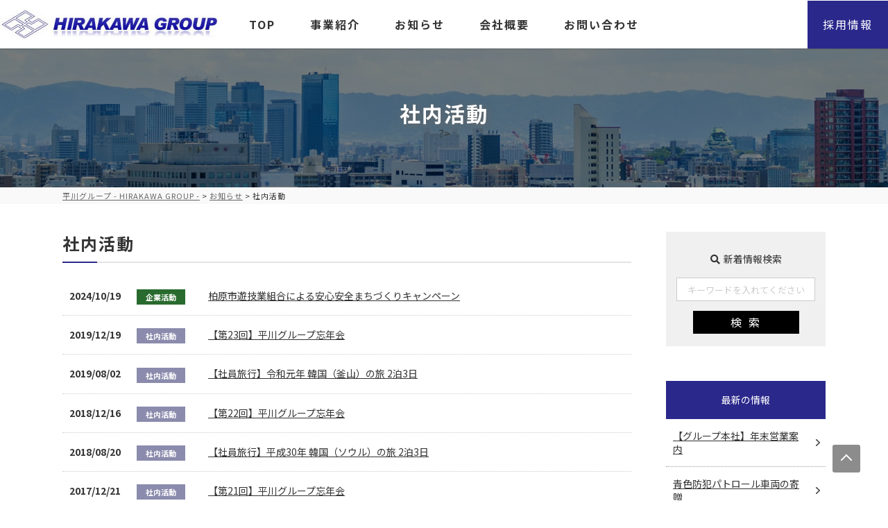

--- FILE ---
content_type: text/html; charset=UTF-8
request_url: https://www.hirakawa-group.jp/internal-activities/
body_size: 7894
content:
<!DOCTYPE html>
<html lang="ja">
<head>
<meta charset="UTF-8">
<meta name="viewport" content="width=device-width">
<meta http-equiv="Content-Type" content="text/html; charset=utf-8">
<meta http-equiv="Content-Style-Type" content="text/css">
<meta http-equiv="Content-Script-Type" content="text/javascript">

<meta name="format-detection" content="telephone=no">
<meta name="description" content="" />
<link href="https://fonts.googleapis.com/css?family=Noto+Sans+JP:400,700|Noto+Serif+JP:400,700" rel="stylesheet">
<link rel="stylesheet" href="https://use.fontawesome.com/releases/v5.1.0/css/all.css" integrity="sha384-lKuwvrZot6UHsBSfcMvOkWwlCMgc0TaWr+30HWe3a4ltaBwTZhyTEggF5tJv8tbt" crossorigin="anonymous">
<link rel="stylesheet" type="text/css" href="https://www.hirakawa-group.jp/wp-content/themes/hirakawa-total/js/slick/slick.css"  chraset="utf-8">
<link rel="stylesheet" type="text/css" href="https://www.hirakawa-group.jp/wp-content/themes/hirakawa-total/js/slick/slick-theme.css"  chraset="utf-8">
<link rel="stylesheet" href="https://www.hirakawa-group.jp/wp-content/themes/hirakawa-total/css/style.css">
<script async src="https://knowledgetags.yextpages.net/embed?key=dl3mLPRyNyzFkvxwBYDlS-mpgdwxid98DBbnRix9c1lgDycxoctMva9IMlBOJiUU&account_id=134&entity_id=1&entity_id=2&locale=ja" type="text/javascript"></script>
<meta name='robots' content='index, follow, max-image-preview:large, max-snippet:-1, max-video-preview:-1' />

	<!-- This site is optimized with the Yoast SEO plugin v26.8 - https://yoast.com/product/yoast-seo-wordpress/ -->
	<title>社内活動 アーカイブ | 平川グループ - HIRAKAWA GROUP -</title>
	<link rel="canonical" href="https://www.hirakawa-group.jp/news/internal-activities/" />
	<link rel="next" href="https://www.hirakawa-group.jp/news/internal-activities/page/2/" />
	<meta property="og:locale" content="ja_JP" />
	<meta property="og:type" content="article" />
	<meta property="og:title" content="社内活動 アーカイブ | 平川グループ - HIRAKAWA GROUP -" />
	<meta property="og:url" content="https://www.hirakawa-group.jp/news/internal-activities/" />
	<meta property="og:site_name" content="平川グループ - HIRAKAWA GROUP -" />
	<meta name="twitter:card" content="summary_large_image" />
	<script type="application/ld+json" class="yoast-schema-graph">{"@context":"https://schema.org","@graph":[{"@type":"CollectionPage","@id":"https://www.hirakawa-group.jp/news/internal-activities/","url":"https://www.hirakawa-group.jp/news/internal-activities/","name":"社内活動 アーカイブ | 平川グループ - HIRAKAWA GROUP -","isPartOf":{"@id":"https://www.hirakawa-group.jp/#website"},"breadcrumb":{"@id":"https://www.hirakawa-group.jp/news/internal-activities/#breadcrumb"},"inLanguage":"ja"},{"@type":"BreadcrumbList","@id":"https://www.hirakawa-group.jp/news/internal-activities/#breadcrumb","itemListElement":[{"@type":"ListItem","position":1,"name":"ホーム","item":"https://www.hirakawa-group.jp/"},{"@type":"ListItem","position":2,"name":"お知らせ","item":"https://www.hirakawa-group.jp/news/"},{"@type":"ListItem","position":3,"name":"社内活動"}]},{"@type":"WebSite","@id":"https://www.hirakawa-group.jp/#website","url":"https://www.hirakawa-group.jp/","name":"平川グループ - HIRAKAWA GROUP -","description":"平川グループではアミューズメント事業をはじめ様々な分野で「お客様に必要とされる空間を創造する」という理念のもと、お客様に信頼されるサービスを提供いたします。","potentialAction":[{"@type":"SearchAction","target":{"@type":"EntryPoint","urlTemplate":"https://www.hirakawa-group.jp/?s={search_term_string}"},"query-input":{"@type":"PropertyValueSpecification","valueRequired":true,"valueName":"search_term_string"}}],"inLanguage":"ja"}]}</script>
	<!-- / Yoast SEO plugin. -->


<link rel='dns-prefetch' href='//yubinbango.github.io' />
<link rel="alternate" type="application/rss+xml" title="平川グループ - HIRAKAWA GROUP - &raquo; 社内活動 カテゴリーのフィード" href="https://www.hirakawa-group.jp/news/internal-activities/feed/" />
<style id='wp-img-auto-sizes-contain-inline-css' type='text/css'>
img:is([sizes=auto i],[sizes^="auto," i]){contain-intrinsic-size:3000px 1500px}
/*# sourceURL=wp-img-auto-sizes-contain-inline-css */
</style>
<style id='wp-emoji-styles-inline-css' type='text/css'>

	img.wp-smiley, img.emoji {
		display: inline !important;
		border: none !important;
		box-shadow: none !important;
		height: 1em !important;
		width: 1em !important;
		margin: 0 0.07em !important;
		vertical-align: -0.1em !important;
		background: none !important;
		padding: 0 !important;
	}
/*# sourceURL=wp-emoji-styles-inline-css */
</style>
<style id='wp-block-library-inline-css' type='text/css'>
:root{--wp-block-synced-color:#7a00df;--wp-block-synced-color--rgb:122,0,223;--wp-bound-block-color:var(--wp-block-synced-color);--wp-editor-canvas-background:#ddd;--wp-admin-theme-color:#007cba;--wp-admin-theme-color--rgb:0,124,186;--wp-admin-theme-color-darker-10:#006ba1;--wp-admin-theme-color-darker-10--rgb:0,107,160.5;--wp-admin-theme-color-darker-20:#005a87;--wp-admin-theme-color-darker-20--rgb:0,90,135;--wp-admin-border-width-focus:2px}@media (min-resolution:192dpi){:root{--wp-admin-border-width-focus:1.5px}}.wp-element-button{cursor:pointer}:root .has-very-light-gray-background-color{background-color:#eee}:root .has-very-dark-gray-background-color{background-color:#313131}:root .has-very-light-gray-color{color:#eee}:root .has-very-dark-gray-color{color:#313131}:root .has-vivid-green-cyan-to-vivid-cyan-blue-gradient-background{background:linear-gradient(135deg,#00d084,#0693e3)}:root .has-purple-crush-gradient-background{background:linear-gradient(135deg,#34e2e4,#4721fb 50%,#ab1dfe)}:root .has-hazy-dawn-gradient-background{background:linear-gradient(135deg,#faaca8,#dad0ec)}:root .has-subdued-olive-gradient-background{background:linear-gradient(135deg,#fafae1,#67a671)}:root .has-atomic-cream-gradient-background{background:linear-gradient(135deg,#fdd79a,#004a59)}:root .has-nightshade-gradient-background{background:linear-gradient(135deg,#330968,#31cdcf)}:root .has-midnight-gradient-background{background:linear-gradient(135deg,#020381,#2874fc)}:root{--wp--preset--font-size--normal:16px;--wp--preset--font-size--huge:42px}.has-regular-font-size{font-size:1em}.has-larger-font-size{font-size:2.625em}.has-normal-font-size{font-size:var(--wp--preset--font-size--normal)}.has-huge-font-size{font-size:var(--wp--preset--font-size--huge)}.has-text-align-center{text-align:center}.has-text-align-left{text-align:left}.has-text-align-right{text-align:right}.has-fit-text{white-space:nowrap!important}#end-resizable-editor-section{display:none}.aligncenter{clear:both}.items-justified-left{justify-content:flex-start}.items-justified-center{justify-content:center}.items-justified-right{justify-content:flex-end}.items-justified-space-between{justify-content:space-between}.screen-reader-text{border:0;clip-path:inset(50%);height:1px;margin:-1px;overflow:hidden;padding:0;position:absolute;width:1px;word-wrap:normal!important}.screen-reader-text:focus{background-color:#ddd;clip-path:none;color:#444;display:block;font-size:1em;height:auto;left:5px;line-height:normal;padding:15px 23px 14px;text-decoration:none;top:5px;width:auto;z-index:100000}html :where(.has-border-color){border-style:solid}html :where([style*=border-top-color]){border-top-style:solid}html :where([style*=border-right-color]){border-right-style:solid}html :where([style*=border-bottom-color]){border-bottom-style:solid}html :where([style*=border-left-color]){border-left-style:solid}html :where([style*=border-width]){border-style:solid}html :where([style*=border-top-width]){border-top-style:solid}html :where([style*=border-right-width]){border-right-style:solid}html :where([style*=border-bottom-width]){border-bottom-style:solid}html :where([style*=border-left-width]){border-left-style:solid}html :where(img[class*=wp-image-]){height:auto;max-width:100%}:where(figure){margin:0 0 1em}html :where(.is-position-sticky){--wp-admin--admin-bar--position-offset:var(--wp-admin--admin-bar--height,0px)}@media screen and (max-width:600px){html :where(.is-position-sticky){--wp-admin--admin-bar--position-offset:0px}}
/*wp_block_styles_on_demand_placeholder:697a1b46087fd*/
/*# sourceURL=wp-block-library-inline-css */
</style>
<style id='classic-theme-styles-inline-css' type='text/css'>
/*! This file is auto-generated */
.wp-block-button__link{color:#fff;background-color:#32373c;border-radius:9999px;box-shadow:none;text-decoration:none;padding:calc(.667em + 2px) calc(1.333em + 2px);font-size:1.125em}.wp-block-file__button{background:#32373c;color:#fff;text-decoration:none}
/*# sourceURL=/wp-includes/css/classic-themes.min.css */
</style>
<link rel="https://api.w.org/" href="https://www.hirakawa-group.jp/wp-json/" /><link rel="alternate" title="JSON" type="application/json" href="https://www.hirakawa-group.jp/wp-json/wp/v2/categories/4" /><link rel="EditURI" type="application/rsd+xml" title="RSD" href="https://www.hirakawa-group.jp/xmlrpc.php?rsd" />
</head>

<body>
<a name="top" id="top"></a>
<div class="sidr-overlay"></div>
<header class="header">
  <div class="wrap">

    <div class="logo">
      <a href="https://www.hirakawa-group.jp/">平川グループ</a>
    </div>

    <div class="hnav">
      <ul>
        <li><a href="https://www.hirakawa-group.jp/">TOP</a></li>
        <li><a href="https://www.hirakawa-group.jp/business/">事業紹介</a></li>
        <li><a href="https://www.hirakawa-group.jp/news/">お知らせ</a></li>
        <li><a href="https://www.hirakawa-group.jp/company/">会社概要</a></li>
        <li><a href="https://www.hirakawa-group.jp/contact/">お問い合わせ</a></li>
      </ul>
    </div>

    <div class="hnav2">
      <ul>
        <li class="contact">
          <a href="https://www.hirakawa-group.jp/recruit/">採用情報</a>
        </li>
      </ul>
    </div>

    <div id="toggle"><a id="menuTrigger"></a></div>

  </div>
</header>

<main id="main">
<article>

  <section class="header_title">
    <div class="wrap">
              <strong>社内活動</strong>
      ?>
          </div>
  </section>

  <div class="breadcrumbs">
    <div class="container" typeof="BreadcrumbList" vocab="http://schema.org/">
      <span property="itemListElement" typeof="ListItem"><a property="item" typeof="WebPage" title="平川グループ - HIRAKAWA GROUP -へ移動する" href="https://www.hirakawa-group.jp" class="home" ><span property="name">平川グループ - HIRAKAWA GROUP -</span></a><meta property="position" content="1"></span> &gt; <span property="itemListElement" typeof="ListItem"><a property="item" typeof="WebPage" title="Go to the お知らせ カテゴリー archives." href="https://www.hirakawa-group.jp/news/" class="taxonomy category" ><span property="name">お知らせ</span></a><meta property="position" content="2"></span> &gt; <span property="itemListElement" typeof="ListItem"><span property="name" class="archive taxonomy category current-item">社内活動</span><meta property="url" content="https://www.hirakawa-group.jp/news/internal-activities/"><meta property="position" content="3"></span>    </div>
  </div>
  <!-- .breadcrumbs -->

  <div class="main_wrapper">
    <section class="main_contents">

      <div class="ttl-04 mb20">
        <h1>社内活動</h1>
      </div>

      <div class="blog-list mb60">
              <dl>
          <dt>2024/10/19                      <div class="tag business">企業活動</div>
                    </dt>
          <dd><a href="https://www.hirakawa-group.jp/news/%e6%9f%8f%e5%8e%9f%e5%b8%82%e9%81%8a%e6%8a%80%e6%a5%ad%e7%b5%84%e5%90%88%e3%81%ab%e3%82%88%e3%82%8b%e5%ae%89%e5%bf%83%e5%ae%89%e5%85%a8%e3%81%be%e3%81%a1%e3%81%a5%e3%81%8f%e3%82%8a%e3%82%ad%e3%83%a3/">柏原市遊技業組合による安心安全まちづくりキャンペーン</a></dd>
        </dl>
              <dl>
          <dt>2019/12/19                      <div class="tag internal">社内活動</div>
                    </dt>
          <dd><a href="https://www.hirakawa-group.jp/news/internal-activities/%e3%80%90%e7%ac%ac23%e5%9b%9e%e3%80%91%e5%b9%b3%e5%b7%9d%e3%82%b0%e3%83%ab%e3%83%bc%e3%83%97%e5%bf%98%e5%b9%b4%e4%bc%9a/">【第23回】平川グループ忘年会</a></dd>
        </dl>
              <dl>
          <dt>2019/08/02                      <div class="tag internal">社内活動</div>
                    </dt>
          <dd><a href="https://www.hirakawa-group.jp/news/internal-activities/%e3%80%90%e7%a4%be%e5%93%a1%e6%97%85%e8%a1%8c%e3%80%91%e4%bb%a4%e5%92%8c%e5%85%83%e5%b9%b4-%e9%9f%93%e5%9b%bd%ef%bc%88%e9%87%9c%e5%b1%b1%ef%bc%89%e3%81%ae%e6%97%85-2%e6%b3%8a3%e6%97%a5/">【社員旅行】令和元年 韓国（釜山）の旅 2泊3日</a></dd>
        </dl>
              <dl>
          <dt>2018/12/16                      <div class="tag internal">社内活動</div>
                    </dt>
          <dd><a href="https://www.hirakawa-group.jp/news/internal-activities/%e3%80%90%e7%ac%ac22%e5%9b%9e%e3%80%91%e5%b9%b3%e5%b7%9d%e3%82%b0%e3%83%ab%e3%83%bc%e3%83%97%e5%bf%98%e5%b9%b4%e4%bc%9a/">【第22回】平川グループ忘年会</a></dd>
        </dl>
              <dl>
          <dt>2018/08/20                      <div class="tag internal">社内活動</div>
                    </dt>
          <dd><a href="https://www.hirakawa-group.jp/news/internal-activities/%e3%80%90%e7%a4%be%e5%93%a1%e6%97%85%e8%a1%8c%e3%80%91%e5%b9%b3%e6%88%9030%e5%b9%b4-%e9%9f%93%e5%9b%bd%ef%bc%88%e3%82%bd%e3%82%a6%e3%83%ab%ef%bc%89%e3%81%ae%e6%97%85-2%e6%b3%8a3%e6%97%a5/">【社員旅行】平成30年 韓国（ソウル）の旅 2泊3日</a></dd>
        </dl>
              <dl>
          <dt>2017/12/21                      <div class="tag internal">社内活動</div>
                    </dt>
          <dd><a href="https://www.hirakawa-group.jp/news/%e3%80%90%e7%ac%ac21%e5%9b%9e%e3%80%91%e5%b9%b3%e5%b7%9d%e3%82%b0%e3%83%ab%e3%83%bc%e3%83%97%e5%bf%98%e5%b9%b4%e4%bc%9a/">【第21回】平川グループ忘年会</a></dd>
        </dl>
              <dl>
          <dt>2017/07/30                      <div class="tag internal">社内活動</div>
                    </dt>
          <dd><a href="https://www.hirakawa-group.jp/news/%e5%b9%b3%e6%88%9029%e5%b9%b4-%e7%a4%be%e5%93%a1%e6%97%85%e8%a1%8c-%e9%9f%93%e5%9b%bd%ef%bc%88%e3%82%bd%e3%82%a6%e3%83%ab%ef%bc%89%e3%81%ae%e6%97%85-2%e6%b3%8a3%e6%97%a5/">【社員旅行】平成29年 韓国（ソウル）の旅 2泊3日</a></dd>
        </dl>
              <dl>
          <dt>2016/12/28                      <div class="tag internal">社内活動</div>
                    </dt>
          <dd><a href="https://www.hirakawa-group.jp/news/%e3%80%90%e7%ac%ac20%e5%9b%9e%e3%80%91%e5%b9%b3%e5%b7%9d%e3%82%b0%e3%83%ab%e3%83%bc%e3%83%97%e5%bf%98%e5%b9%b4%e4%bc%9a/">【第20回】平川グループ忘年会</a></dd>
        </dl>
              <dl>
          <dt>2015/12/20                      <div class="tag internal">社内活動</div>
                    </dt>
          <dd><a href="https://www.hirakawa-group.jp/news/%e3%80%90%e7%ac%ac19%e5%9b%9e%e3%80%91%e5%b9%b3%e5%b7%9d%e3%82%b0%e3%83%ab%e3%83%bc%e3%83%97%e5%bf%98%e5%b9%b4%e4%bc%9a/">【第19回】平川グループ忘年会</a></dd>
        </dl>
              <dl>
          <dt>2015/11/30                      <div class="tag internal">社内活動</div>
                    </dt>
          <dd><a href="https://www.hirakawa-group.jp/news/%e3%80%90%e7%a4%be%e5%93%a1%e6%97%85%e8%a1%8c%e3%80%91%e5%b9%b3%e6%88%9027%e5%b9%b4-%e5%8f%b0%e6%b9%be%ef%bc%88%e3%82%bf%e3%82%a4%e3%83%9a%e3%82%a4%ef%bc%89%e3%81%ae%e6%97%85-2%e6%b3%8a3%e6%97%a5/">【社員旅行】平成27年 台湾（タイペイ）の旅 2泊3日</a></dd>
        </dl>
              <dl>
          <dt>2014/12/20                      <div class="tag internal">社内活動</div>
                    </dt>
          <dd><a href="https://www.hirakawa-group.jp/news/%e3%80%90%e7%ac%ac18%e5%9b%9e%e3%80%91%e5%b9%b3%e5%b7%9d%e3%82%b0%e3%83%ab%e3%83%bc%e3%83%97%e5%bf%98%e5%b9%b4%e4%bc%9a/">【第18回】平川グループ忘年会</a></dd>
        </dl>
              <dl>
          <dt>2014/07/25                      <div class="tag internal">社内活動</div>
                    </dt>
          <dd><a href="https://www.hirakawa-group.jp/news/%e3%80%90%e7%a4%be%e5%93%a1%e6%97%85%e8%a1%8c%e3%80%91%e5%b9%b3%e6%88%9026%e5%b9%b4-%e9%9f%93%e5%9b%bd%ef%bc%88%e3%82%bd%e3%82%a6%e3%83%ab%ef%bc%89%e3%81%ae%e6%97%85-2%e6%b3%8a3%e6%97%a5/">【社員旅行】平成26年 韓国（ソウル）の旅 2泊3日</a></dd>
        </dl>
            </div>

      
                <div class="wp-pagenavi-wrapper">
          <div class='wp-pagenavi' role='navigation'>
<span class='pages'>1 / 2</span><span aria-current='page' class='current'>1</span><a class="page larger" title="ページ 2" href="https://www.hirakawa-group.jp/internal-activities/page/2/">2</a><a class="nextpostslink" rel="next" aria-label="次のページ" href="https://www.hirakawa-group.jp/internal-activities/page/2/">»</a>
</div>          </div>
        
    </section>
    <!-- .main_contents -->

    <aside class="sidenav">

<div class="search_study_wrap">
  <p class="search_tit"><span><i class="fas fa-search"></i>新着情報検索</span></p>
  <form class="search_study" action="https://www.hirakawa-group.jp/">
    <input class="search_study_box"  name="s" type="text" placeholder="キーワードを入れてください" />
    <input class="search_study_btn" type="submit" value="検 索" />
  </form>
</div>
<!-- .search_study_wrap -->

<div class="side_bar">
  <p class="side_tit">最新の情報</p>
  <ul class="side_new_case">
        <li><a href="https://www.hirakawa-group.jp/news/%e3%80%90%e3%82%b0%e3%83%ab%e3%83%bc%e3%83%97%e6%9c%ac%e7%a4%be%e3%80%91%e5%b9%b4%e6%9c%ab%e5%96%b6%e6%a5%ad%e6%a1%88%e5%86%85/">【グループ本社】年末営業案内</a></li>
    <li><a href="https://www.hirakawa-group.jp/news/business-activities/%e9%9d%92%e8%89%b2%e9%98%b2%e7%8a%af%e3%83%91%e3%83%88%e3%83%ad%e3%83%bc%e3%83%ab%e8%bb%8a%e4%b8%a1%e3%81%ae%e5%af%84%e8%b4%88/">青色防犯パトロール車両の寄贈</a></li>
    <li><a href="https://www.hirakawa-group.jp/%e6%b1%82%e4%ba%ba%e6%83%85%e5%a0%b1/%e3%81%b1%e3%81%a1%e3%82%93%e3%81%93/">知識や経験必要ナシ。新台展示会にも参加出来ます！パチンコ・パチスロ店</a></li>
    <li><a href="https://www.hirakawa-group.jp/%e6%b1%82%e4%ba%ba%e6%83%85%e5%a0%b1/%e7%b5%8c%e7%90%86/">【土日休み】簿記3級以上お持ちの方/経理事務/入寮OK</a></li>
    <li><a href="https://www.hirakawa-group.jp/news/%e6%96%b0%e5%b9%b4%e3%81%ae%e3%81%94%e6%8c%a8%e6%8b%b6/">新年のご挨拶</a></li>
    <li><a href="https://www.hirakawa-group.jp/news/%e3%82%ab%e3%83%a9%e3%82%aa%e3%82%b1a-style%e3%81%af%e3%80%8c%e3%82%ab%e3%83%a9%e3%82%aa%e3%82%b1%e3%83%a9%e3%82%a4%e3%83%96%e6%b2%b3%e5%86%85%e5%9b%bd%e5%88%86%e5%ba%97%e3%80%8d%e3%81%a8%e3%81%97/">カラオケA-Styleは「カラオケライブ河内国分店」として、生まれ変わります。</a></li>
    <li><a href="https://www.hirakawa-group.jp/news/%e6%9f%8f%e5%8e%9f%e5%b8%82%e9%81%8a%e6%8a%80%e6%a5%ad%e7%b5%84%e5%90%88%e3%81%ab%e3%82%88%e3%82%8b%e5%ae%89%e5%bf%83%e5%ae%89%e5%85%a8%e3%81%be%e3%81%a1%e3%81%a5%e3%81%8f%e3%82%8a%e3%82%ad%e3%83%a3/">柏原市遊技業組合による安心安全まちづくりキャンペーン</a></li>
    <li><a href="https://www.hirakawa-group.jp/news/arrow-com%e6%9f%8f%e5%8e%9f%e3%83%a9%e3%82%a4%e3%83%88%e9%a4%a8-%e5%8d%97%e9%a4%a8-2%e5%ba%97%e8%88%97%e7%b5%b1%e5%90%88%e3%80%81%e3%82%b0%e3%83%a9%e3%83%b3%e3%83%89%e3%82%aa%e3%83%bc%e3%83%97/">ARROW.COM柏原ライト館 &#038; 南館 2店舗統合、グランドオープンのお知らせ</a></li>
    <li><a href="https://www.hirakawa-group.jp/news/1421/">世界を変えるための私たちの目標</a></li>
    <li><a href="https://www.hirakawa-group.jp/news/%e3%81%b1%e3%81%a1%e3%82%93%e3%81%93%e5%ba%97%e8%88%97%e3%81%ae%e5%96%b6%e6%a5%ad%e5%86%8d%e9%96%8b%e3%81%ae%e3%81%8a%e7%9f%a5%e3%82%89%e3%81%9b/">ぱちんこ店舗の営業再開のお知らせ</a></li>
  </ul>
  <div class="side_more_txt">
    <a href="https://www.hirakawa-group.jp//news/">もっと見る</a>
  </div>
</div>
<!-- .side_bar -->
</aside>
<!-- .sidenav -->

  </div>
  <!-- .main_wrapper -->

</article>
</main>


<footer class="footer">

  <div class="footer_nav_block">
    <div class="wrap">

      <div class="footer_nav">
        <div class="column">
          <h4><a href="https://www.hirakawa-group.jp/">TOP</a></h4>
        </div>

        <div class="column">
          <h4><a href="https://www.hirakawa-group.jp/business/">事業紹介</a></h4>
			<ul>
            <li><a href="https://www.hirakawa-group.jp/business/business_amusement/">・アミューズメント事業</a></li>
			  <li><a href="https://www.hirakawa-group.jp/business/business_const/">・建設事業</a></li>
            <li><a href="https://www.hirakawa-group.jp/business/business_clinic/">・柔整鍼灸事業</a></li>
            <li><a href="https://www.hirakawa-group.jp/business/business_alcohol/">・酒類販売事業</a></li>
            <li><a href="https://www.hirakawa-group.jp/business/business_estate/">・不動産事業</a></li>
            
          </ul>
        </div>

        <div class="column">
          <h4><a href="https://www.hirakawa-group.jp/news/">お知らせ</a></h4>
          <ul>
            <li><a href="https://www.hirakawa-group.jp/info/">インフォメーション</a></li>
            <li><a href="https://www.hirakawa-group.jp/business-activities/">企業活動</a></li>
            <li><a href="https://www.hirakawa-group.jp/internal-activities/">社内活動</a></li>
          </ul>
        </div>

        <div class="column">
          <h4><a href="https://www.hirakawa-group.jp/recruit/">採用情報</a></h4>
          <ul>
            <li><a href="https://www.hirakawa-group.jp/personality/">・求める人物像</a></li>
            <li><a href="https://www.hirakawa-group.jp/staff/">・社員インタビュー</a></li>
          </ul>
          <h5><a href="https://www.hirakawa-group.jp/company/">会社概要</a></h5>
          <h5><a href="https://www.hirakawa-group.jp/contact/">お問い合わせ</a></h5>
        </div>
      </div>

      <div class="footer_info">
        <div class="logo">
          <a href="https://www.hirakawa-group.jp/">平川グループ</a>
        </div>


      </div>

    </div>
  </div>


  <div class="footer_bottom_block">
    <div class="wrap">
      <div class="copyright">All rights Reserved.Copyright (c) Hirakawa Group Co. Ltd</div>
    </div>
  </div>
</footer>

<div class="pagetop">
  <a href="https://www.hirakawa-group.jp/#top">PAGE TOP</a>
</div>


<div id="slideMenu">
  <div class="closebtn"><a class="sidr-close"></a></div>

  <div class="innerbox">

    <div class="category">
    <ul>
      <li><a href="https://www.hirakawa-group.jp/">TOP</a></li>
      <li><a href="https://www.hirakawa-group.jp/business/">事業紹介</a></li>
      <li><a href="https://www.hirakawa-group.jp/news/">お知らせ</a></li>
      <li><a href="https://www.hirakawa-group.jp/company/">会社概要</a></li>
      <li><a href="https://www.hirakawa-group.jp/contact/">お問い合わせ</a></li>
      <li><a href="https://www.hirakawa-group.jp/recruit/">採用情報</a></li>
    </ul>
    </div>
  </div>
</div>
<!--//#slideMenu-->


<script src="https://ajax.googleapis.com/ajax/libs/jquery/2.0.3/jquery.min.js" defer></script>
<script src="https://code.jquery.com/jquery-migrate-1.2.1.min.js" defer></script>
<script src="https://www.hirakawa-group.jp/wp-content/themes/hirakawa-total/js/slick/slick.min.js" defer></script>
<script src="https://cdn.jsdelivr.net/npm/sidr@2.2.1/dist/jquery.sidr.min.js" defer></script>
<script src="https://www.hirakawa-group.jp/wp-content/themes/hirakawa-total/js/common.js" defer></script>

<script type="speculationrules">
{"prefetch":[{"source":"document","where":{"and":[{"href_matches":"/*"},{"not":{"href_matches":["/wp-*.php","/wp-admin/*","/wp-content/uploads/*","/wp-content/*","/wp-content/plugins/*","/wp-content/themes/hirakawa-total/*","/*\\?(.+)"]}},{"not":{"selector_matches":"a[rel~=\"nofollow\"]"}},{"not":{"selector_matches":".no-prefetch, .no-prefetch a"}}]},"eagerness":"conservative"}]}
</script>
<script type="text/javascript" src="https://yubinbango.github.io/yubinbango/yubinbango.js" id="yubinbango-js"></script>
<script id="wp-emoji-settings" type="application/json">
{"baseUrl":"https://s.w.org/images/core/emoji/17.0.2/72x72/","ext":".png","svgUrl":"https://s.w.org/images/core/emoji/17.0.2/svg/","svgExt":".svg","source":{"concatemoji":"https://www.hirakawa-group.jp/wp-includes/js/wp-emoji-release.min.js"}}
</script>
<script type="module">
/* <![CDATA[ */
/*! This file is auto-generated */
const a=JSON.parse(document.getElementById("wp-emoji-settings").textContent),o=(window._wpemojiSettings=a,"wpEmojiSettingsSupports"),s=["flag","emoji"];function i(e){try{var t={supportTests:e,timestamp:(new Date).valueOf()};sessionStorage.setItem(o,JSON.stringify(t))}catch(e){}}function c(e,t,n){e.clearRect(0,0,e.canvas.width,e.canvas.height),e.fillText(t,0,0);t=new Uint32Array(e.getImageData(0,0,e.canvas.width,e.canvas.height).data);e.clearRect(0,0,e.canvas.width,e.canvas.height),e.fillText(n,0,0);const a=new Uint32Array(e.getImageData(0,0,e.canvas.width,e.canvas.height).data);return t.every((e,t)=>e===a[t])}function p(e,t){e.clearRect(0,0,e.canvas.width,e.canvas.height),e.fillText(t,0,0);var n=e.getImageData(16,16,1,1);for(let e=0;e<n.data.length;e++)if(0!==n.data[e])return!1;return!0}function u(e,t,n,a){switch(t){case"flag":return n(e,"\ud83c\udff3\ufe0f\u200d\u26a7\ufe0f","\ud83c\udff3\ufe0f\u200b\u26a7\ufe0f")?!1:!n(e,"\ud83c\udde8\ud83c\uddf6","\ud83c\udde8\u200b\ud83c\uddf6")&&!n(e,"\ud83c\udff4\udb40\udc67\udb40\udc62\udb40\udc65\udb40\udc6e\udb40\udc67\udb40\udc7f","\ud83c\udff4\u200b\udb40\udc67\u200b\udb40\udc62\u200b\udb40\udc65\u200b\udb40\udc6e\u200b\udb40\udc67\u200b\udb40\udc7f");case"emoji":return!a(e,"\ud83e\u1fac8")}return!1}function f(e,t,n,a){let r;const o=(r="undefined"!=typeof WorkerGlobalScope&&self instanceof WorkerGlobalScope?new OffscreenCanvas(300,150):document.createElement("canvas")).getContext("2d",{willReadFrequently:!0}),s=(o.textBaseline="top",o.font="600 32px Arial",{});return e.forEach(e=>{s[e]=t(o,e,n,a)}),s}function r(e){var t=document.createElement("script");t.src=e,t.defer=!0,document.head.appendChild(t)}a.supports={everything:!0,everythingExceptFlag:!0},new Promise(t=>{let n=function(){try{var e=JSON.parse(sessionStorage.getItem(o));if("object"==typeof e&&"number"==typeof e.timestamp&&(new Date).valueOf()<e.timestamp+604800&&"object"==typeof e.supportTests)return e.supportTests}catch(e){}return null}();if(!n){if("undefined"!=typeof Worker&&"undefined"!=typeof OffscreenCanvas&&"undefined"!=typeof URL&&URL.createObjectURL&&"undefined"!=typeof Blob)try{var e="postMessage("+f.toString()+"("+[JSON.stringify(s),u.toString(),c.toString(),p.toString()].join(",")+"));",a=new Blob([e],{type:"text/javascript"});const r=new Worker(URL.createObjectURL(a),{name:"wpTestEmojiSupports"});return void(r.onmessage=e=>{i(n=e.data),r.terminate(),t(n)})}catch(e){}i(n=f(s,u,c,p))}t(n)}).then(e=>{for(const n in e)a.supports[n]=e[n],a.supports.everything=a.supports.everything&&a.supports[n],"flag"!==n&&(a.supports.everythingExceptFlag=a.supports.everythingExceptFlag&&a.supports[n]);var t;a.supports.everythingExceptFlag=a.supports.everythingExceptFlag&&!a.supports.flag,a.supports.everything||((t=a.source||{}).concatemoji?r(t.concatemoji):t.wpemoji&&t.twemoji&&(r(t.twemoji),r(t.wpemoji)))});
//# sourceURL=https://www.hirakawa-group.jp/wp-includes/js/wp-emoji-loader.min.js
/* ]]> */
</script>

</body>
</html>

--- FILE ---
content_type: text/css
request_url: https://www.hirakawa-group.jp/wp-content/themes/hirakawa-total/css/style.css
body_size: 17758
content:
@charset "UTF-8";
/*creation 181210*/
/*reset--------------------------------------*/
html, body, div, span, applet, object, iframe,
h1, h2, h3, h4, h5, h6, p, blockquote, pre,
a, abbr, acronym, address, big, cite, code,
del, dfn, em, img, ins, kbd, q, s, samp,
small, strike, strong, sub, sup, tt, var,
b, u, i, center,
dl, dt, dd, ol, ul, li,
fieldset, form, label, legend,
table, caption, tbody, tfoot, thead, tr, th, td,
article, aside, canvas, details, embed,
figure, figcaption, footer, header, hgroup,
menu, nav, output, ruby, section, summary,
time, mark, audio, video {
  margin: 0;
  padding: 0;
  border: 0;
  font-size: 100%;
  font: inherit;
  vertical-align: baseline;
}

main, article, aside, details, figcaption, figure,
footer, header, hgroup, menu, nav, section {
  display: block;
}

body {
  line-height: 1;
}

ol, ul {
  list-style: none;
}

blockquote, q {
  quotes: none;
}

blockquote:before, blockquote:after,
q:before, q:after {
  content: '';
  content: none;
}

b, strong {
  font-weight: bold;
}

table {
  border-collapse: collapse;
  border-spacing: 0;
}

img {
  vertical-align: top;
  border: 0;
  max-width: 100%;
  height: auto;
  backface-visibility: hidden;
  -webkit-transition: opacity .3s;
  -moz-transition: opacity .3s;
  -ms-transition: opacity .3s;
  -o-transition: opacity .3s;
  transition: opacity .3s;
}

a:hover img {
  filter: alpha(opacity=70);
  -moz-opacity: 0.7;
  opacity: 0.7;
}

*,
*:before,
*:after {
  -webkit-box-sizing: border-box;
  -moz-box-sizing: border-box;
  -o-box-sizing: border-box;
  -ms-box-sizing: border-box;
  box-sizing: border-box;
}

/*base--------------------------------------*/
body, html {
  height: 100%;
  min-height: 100%;
  color: #333;
}

body {
  font-size: 15px;
  font-family: "Noto Sans JP", "ヒラギノ角ゴ Pro W3", "Hiragino Kaku Gothic Pro", "Yu Gothic Medium", "游ゴシック Medium", YuGothic, "游ゴシック体", メイリオ, Meiryo, sans-serif;
  min-width: 1200px;
  margin: 0 auto;
}
@media screen and (max-width: 767px) {
  body {
    width: 100%;
    min-width: initial;
    min-width: auto;
  }
}

body {
  animation: fadeIn 1s ease 0s 1 normal;
  -webkit-animation: fadeIn 1s ease 0s 1 normal;
}

@keyframes fadeIn {
  0% {
    opacity: 0;
  }
  100% {
    opacity: 1;
  }
}
@-webkit-keyframes fadeIn {
  0% {
    opacity: 0;
  }
  100% {
    opacity: 1;
  }
}
input, select, textarea {
  padding: 5px;
  font-family: "Noto Sans JP", "ヒラギノ角ゴ Pro W3", "Hiragino Kaku Gothic Pro", "Yu Gothic Medium", "游ゴシック Medium", YuGothic, "游ゴシック体", メイリオ, Meiryo, sans-serif;
}

p {
  line-height: 1.8;
}

a:link,
a:visited {
  color: #333;
  text-decoration: none;
}

a:hover,
a:active {
  color: #2A288B;
  text-decoration: none;
}

/*layout--------------------------------------*/
.main_wrapper {
  display: -webkit-box;
  display: -ms-flexbox;
  display: -webkit-flex;
  display: flex;
  -ms-flex-flow: row wrap;
  -webkit-flex-flow: row wrap;
  flex-flow: row wrap;
  -ms-justify-content: space-between;
  -webkit-justify-content: space-between;
  justify-content: space-between;
  -ms-align-items: flex-start;
  -webkit-align-items: flex-start;
  align-items: flex-start;
  width: 1100px;
  margin: 0 auto;
  padding: 40px 0 100px;
}
@media screen and (max-width: 767px) {
  .main_wrapper {
    width: 100%;
    padding: 15px 15px 40px;
    -ms-flex-flow: column wrap;
    -webkit-flex-flow: column wrap;
    flex-flow: column wrap;
  }
}

.sidenav {
  width: 230px;
  order: 2;
}
@media screen and (max-width: 767px) {
  .sidenav {
    width: 100%;
    margin: 0 0 30px;
  }
}
@media screen and (max-width: 767px) {
  .sidenav.right {
    order: 3;
    margin: 30px 0 0px;
  }
}

.main_contents {
  width: 820px;
  order: 1;
}
@media screen and (max-width: 767px) {
  .main_contents {
    width: 100%;
  }
}

@media screen and (max-width: 767px) {
  #main {
    padding-top: 60px;
  }
}

/*header--------------------------------------*/
.header {
  width: 100%;
  z-index: 1000;
}
@media screen and (max-width: 767px) {
  .header {
    position: fixed;
    background: #FFF;
    left: 0;
    box-shadow: 0px 2px 6px -3px rgba(64, 64, 64, 0.3);
  }
}
.header .wrap {
  width: auto;
  height: 70px;
  margin: 0px auto;
  position: relative;
  border-bottom: 1px solid #DDD;
}
@media screen and (max-width: 767px) {
  .header .wrap {
    width: 100%;
    height: 60px;
    margin: 0;
    float: none;
    position: relative;
  }
}
.header .catch {
  position: absolute;
  left: 0;
  top: 10px;
  font-size: 12px;
}
@media screen and (max-width: 767px) {
  .header .catch {
    left: 10px;
    top: 5px;
    font-size: 10px;
  }
}
.header .catch h1, .header .catch strong {
  font-weight: normal !important;
}
.header .logo {
  position: absolute;
  left: 0;
  top: 13px;
}
@media screen and (max-width: 767px) {
  .header .logo {
    left: 10px;
    top: 20px;
  }
}
.header .logo a {
  display: block;
  font-size: 0;
  width: 323px;
  height: 46px;
  background: url("../images/common/head_logo.png") no-repeat center center;
  background-size: contain;
}
@media screen and (max-width: 767px) {
  .header .logo a {
    width: 160px;
    height: 23px;
    margin: 0 auto;
  }
}
.header .hnav {
  position: absolute;
  left: 0;
  right: 0;
  margin: auto;
}
@media screen and (max-width: 767px) {
  .header .hnav {
    display: none;
  }
}
.header .hnav ul {
  display: -webkit-box;
  display: -ms-flexbox;
  display: -webkit-flex;
  display: flex;
  -ms-flex-flow: row nowrap;
  -webkit-flex-flow: row nowrap;
  flex-flow: row nowrap;
  -ms-justify-content: center;
  -webkit-justify-content: center;
  justify-content: center;
  -ms-align-items: center;
  -webkit-align-items: center;
  align-items: center;
}
.header .hnav ul li {
  vertical-align: middle;
  position: relative;
  box-sizing: border-box;
  color: #222;
  font-weight: bold;
  font-size: 16px;
}
.header .hnav ul li.active {
  border-bottom: 4px solid #2A288B;
}
.header .hnav ul li a {
  padding: 24px 25px;
  font-size: 16px;
  line-height: 1.4;
  letter-spacing: 2px;
  transition: background-color .3s, color .3s, opacity .3s;
  color: #333;
  text-align: center;
  height: 100%;
  width: 100%;
  position: relative;
  display: -webkit-box;
  display: -ms-flexbox;
  display: -webkit-flex;
  display: flex;
  -ms-flex-flow: row wrap;
  -webkit-flex-flow: row wrap;
  flex-flow: row wrap;
  -ms-justify-content: center;
  -webkit-justify-content: center;
  justify-content: center;
  -ms-align-items: center;
  -webkit-align-items: center;
  align-items: center;
}
.header .hnav ul li a:after {
  position: absolute;
  left: 0;
  bottom: 0px;
  display: block;
  content: "";
  width: 0%;
  height: 4px;
  background: #2A288B;
  transition: all 0.2s cubic-bezier(0.455, 0.03, 0.515, 0.955);
}
.header .hnav ul li a:hover {
  color: #2A288B;
  transition: background-color .3s, color .3s, opacity .3s;
}
.header .hnav ul li a:hover:after {
  width: 100%;
}
.header .hnav ul li a i {
  font-size: 13px;
  margin-right: 5px;
}
.header .hnav ul li:last-of-type::after {
  display: none;
}
.header .hnav > ul > li:hover .gnav {
  transition: max-height 0.2s ease-in;
  max-height: 380px;
}
.header .hnav > ul .gnav {
  transition: max-height 0.2s ease-out;
  max-height: 0;
  overflow: hidden;
  text-align: center;
  position: fixed;
  top: 70px;
  background: #FFFFFF;
  left: 0;
  width: 100%;
  z-index: 1;
}
.header .hnav > ul .gnav .gnav_txt {
  width: 1000px;
  margin: 0 auto;
}
.header .hnav > ul .gnav .gnav_txt a {
  display: inline-block;
  text-align: left;
  font-size: 20px;
  padding: 15px 0 5px;
}
.header .hnav > ul .gnav .gnav_txt a:hover:after {
  width: 0%;
}
.header .hnav > ul .gnav .gnav_inner {
  display: block;
  z-index: 9999;
  display: -webkit-box;
  display: -ms-flexbox;
  display: -webkit-flex;
  display: flex;
  -ms-flex-flow: row wrap;
  -webkit-flex-flow: row wrap;
  flex-flow: row wrap;
  -ms-justify-content: center;
  -webkit-justify-content: center;
  justify-content: center;
  -ms-align-items: start;
  -webkit-align-items: start;
  align-items: start;
}
.header .hnav > ul .gnav .gnav_inner li {
  display: inline-block;
  margin: 10px 5px 20px;
  padding: 0;
  border-bottom: none;
}
.header .hnav > ul .gnav .gnav_inner li a {
  display: block;
  text-align: left;
  color: #000;
  font-size: 14px;
  font-weight: normal;
  margin: 0;
  padding: 0;
}
.header .hnav > ul .gnav .gnav_inner li a:hover {
  color: #2A288B;
  cursor: pointer;
}
.header .hnav > ul .gnav .gnav_inner li a:hover:after {
  width: 0%;
}
.header .hnav > ul .gnav .gnav_inner li a span {
  display: block;
  margin-top: 3px;
}
.header .hnav2 {
  position: absolute;
  right: 0;
  height: 70px;
  line-height: 70px;
  padding: 0 22px;
  background: #2A288B;
}
@media screen and (max-width: 767px) {
  .header .hnav2 {
    display: none;
  }
}
.header .hnav2 ul {
  display: -webkit-box;
  display: -ms-flexbox;
  display: -webkit-flex;
  display: flex;
  -ms-flex-flow: row wrap;
  -webkit-flex-flow: row wrap;
  flex-flow: row wrap;
}
.header .hnav2 ul li {
  vertical-align: middle;
  position: relative;
}
.header .hnav2 ul li a {
  font-size: 11px;
}
.header .hnav2 ul li a:hover {
  text-decoration: underline;
}
.header .hnav2 ul li.contact {
  position: relative;
}
.header .hnav2 ul li.contact a {
  color: #FFF;
  font-size: 16px;
  letter-spacing: 2px;
  transition: background-color .3s, color .3s, opacity .3s;
  display: block;
}
.header .hnav2 ul li.contact a:hover {
  opacity: .7;
  text-decoration: none;
}
.header .hnav2 ul li.contact i {
  margin-left: 74px;
}
.header .hnav2 .circle {
  width: 20px;
  height: 20px;
  text-align: center;
  display: inline-block;
  vertical-align: middle;
  border-radius: 50% 50%;
  background: #2A288B;
  color: #FFF;
  margin-right: 7px;
}
.header .hnav2 .circle i {
  font-size: 11px;
  line-height: 20px;
  vertical-align: middle;
}

/*footer--------------------------------------*/
.footer {
  width: 100%;
  background: #F2F2F2;
  color: #333;
}
.footer .wrap {
  max-width: 1100px;
}
.footer .footer_nav_block .wrap {
  padding: 40px 50px 0px;
  margin: 0 auto;
  display: -webkit-box;
  display: -ms-flexbox;
  display: -webkit-flex;
  display: flex;
  -ms-flex-flow: row wrap;
  -webkit-flex-flow: row wrap;
  flex-flow: row wrap;
  -ms-justify-content: space-between;
  -webkit-justify-content: space-between;
  justify-content: space-between;
  -ms-align-items: stretch;
  -webkit-align-items: stretch;
  align-items: stretch;
}
@media screen and (max-width: 767px) {
  .footer .footer_nav_block .wrap {
    width: 100%;
    padding: 30px 15px 0px;
    display: block;
  }
}
.footer .footer_nav_block .footer_nav {
  width: 65%;
  display: -webkit-box;
  display: -ms-flexbox;
  display: -webkit-flex;
  display: flex;
  -ms-flex-flow: row wrap;
  -webkit-flex-flow: row wrap;
  flex-flow: row wrap;
  -ms-justify-content: space-between;
  -webkit-justify-content: space-between;
  justify-content: space-between;
  -ms-align-items: stretch;
  -webkit-align-items: stretch;
  align-items: stretch;
}
@media screen and (max-width: 767px) {
  .footer .footer_nav_block .footer_nav {
    width: 100%;
    margin-bottom: 20px;
    display: block;
  }
}
.footer .footer_nav_block .footer_nav .column h4 a, .footer .footer_nav_block .footer_nav .column h5 a {
  display: block;
  padding: 5px;
  font-size: 15px;
  letter-spacing: 1px;
  line-height: 1.6;
  transition: background-color .3s, color .3s, opacity .3s;
  font-weight: bold;
}
@media screen and (max-width: 767px) {
  .footer .footer_nav_block .footer_nav .column h4 a, .footer .footer_nav_block .footer_nav .column h5 a {
    font-size: 13px;
    padding: 5px;
    letter-spacing: 0;
    text-decoration: none !important;
  }
}
.footer .footer_nav_block .footer_nav .column h4 a:hover, .footer .footer_nav_block .footer_nav .column h5 a:hover {
  text-decoration: underline;
}
.footer .footer_nav_block .footer_nav .column h5 {
  margin-bottom: 20px;
}
@media screen and (max-width: 767px) {
  .footer .footer_nav_block .footer_nav .column h5 {
    margin-bottom: 10px;
  }
}
.footer .footer_nav_block .footer_nav .column ul {
  margin-bottom: 30px;
}
@media screen and (max-width: 767px) {
  .footer .footer_nav_block .footer_nav .column ul {
    margin-bottom: 15px;
  }
}
.footer .footer_nav_block .footer_nav .column ul li {
  margin-bottom: 0px;
}
@media screen and (max-width: 767px) {
  .footer .footer_nav_block .footer_nav .column ul li {
    border-bottom: solid 1px #999;
  }
}
.footer .footer_nav_block .footer_nav .column ul li a {
  display: block;
  padding: 5px;
  font-size: 13px;
  letter-spacing: 1px;
  line-height: 1.6;
  transition: background-color .3s, color .3s, opacity .3s;
}
@media screen and (max-width: 767px) {
  .footer .footer_nav_block .footer_nav .column ul li a {
    font-size: 13px;
    padding: 10px 5px;
    letter-spacing: 0;
    text-decoration: none !important;
  }
}
.footer .footer_nav_block .footer_nav .column ul li a:hover {
  text-decoration: underline;
}
.footer .footer_nav_block .footer_nav .column ul li i {
  margin-right: 5px;
}
.footer .footer_nav_block .footer_info {
  width: 25%;
}
@media screen and (max-width: 767px) {
  .footer .footer_nav_block .footer_info {
    width: 100%;
    text-align: center;
  }
}
.footer .footer_nav_block .footer_info .logo a {
  display: block;
  width: 250px;
  height: 35px;
  background: url("../images/common/foot_logo.png") no-repeat;
  background-size: contain;
  font-size: 0;
}
@media screen and (max-width: 767px) {
  .footer .footer_nav_block .footer_info .logo a {
    width: 200px;
    height: 28px;
    margin: 0 auto;
  }
}
.footer .footer_nav_block .footer_info .info {
  margin-top: 15px;
  font-size: 13px;
  letter-spacing: 2px;
  text-align: right;
}
@media screen and (max-width: 767px) {
  .footer .footer_nav_block .footer_info .info {
    text-align: center;
  }
}
.footer .footer_nav_block .footer_info .info strong {
  display: block;
  font-size: 20px;
}
.footer .footer_bottom_block .wrap {
  padding: 10px 0 30px;
  margin: 0 auto;
}
@media screen and (max-width: 767px) {
  .footer .footer_bottom_block .wrap {
    width: 100%;
    padding: 15px;
    display: block;
  }
}
.footer .footer_bottom_block .copyright {
  text-align: center;
  font-size: 11px;
  line-height: 1.6;
  letter-spacing: 1px;
}
@media screen and (max-width: 767px) {
  .footer .footer_bottom_block .copyright {
    margin-top: 10px;
    width: 100%;
    font-size: 10px;
  }
}

/*foot_inquiry_block---------------------------------*/
.foot_inquiry_block {
  background: url("../images/common/bg_footer_inquiry.jpg") no-repeat center center;
  background-size: cover;
  padding: 80px 0;
}
@media screen and (max-width: 767px) {
  .foot_inquiry_block {
    padding: 40px 0px;
  }
}
.foot_inquiry_block p {
  font-size: 30px;
  line-height: 1.6;
  font-weight: bold;
  color: #FFF;
  text-align: center;
}
@media screen and (max-width: 767px) {
  .foot_inquiry_block p {
    font-size: 18px;
  }
}
.foot_inquiry_block .btn a {
  display: block;
  font-size: 16px;
  font-weight: bold;
  line-height: 1.8;
  padding: 15px 0px;
  letter-spacing: 2px;
  text-align: center;
  transition: background-color .3s, color .3s, opacity .3s;
  background: #333;
  color: #FFF;
  border-radius: 25px;
}
@media screen and (max-width: 767px) {
  .foot_inquiry_block .btn a {
    font-size: 14px;
  }
}
.foot_inquiry_block .btn a:hover {
  background: #FFF;
  color: #333;
}

/*pagetop---------------------------------*/
.pagetop {
  position: fixed;
  right: 40px;
  bottom: 40px;
  text-align: right;
  z-index: 40;
  margin: 0 auto;
}
@media screen and (max-width: 767px) {
  .pagetop {
    right: 20px;
    bottom: 20px;
  }
}
.pagetop a {
  display: inline-block;
  padding: 20px;
  background: rgba(64, 64, 64, 0.6);
  color: #FFF;
  text-align: center;
  text-decoration: none;
  border-radius: 3px;
  font-size: 0px;
  transition: .5s;
  position: relative;
}
.pagetop a::before {
  display: block;
  content: "";
  position: absolute;
  top: 50%;
  right: 50%;
  width: 12px;
  height: 12px;
  margin-right: -6px;
  margin-top: -4px;
  border-top: solid 2px #FFF;
  border-right: solid 2px #FFF;
  -webkit-transform: rotate(315deg);
  transform: rotate(315deg);
}
.pagetop a:hover {
  background: rgba(64, 64, 64, 0.8);
}

/*side_nav_block--------------------------------*/
.sidenav .search_study_wrap {
  margin-bottom: 50px;
  padding: 25px 15px 18px;
  text-align: center;
  background: #f0f0f0;
}
.sidenav .search_study_wrap .search_tit {
  margin-bottom: 14px;
}
.sidenav .search_study_wrap i.fas.fa-search {
  padding-right: 5px;
}
.sidenav .search_study_wrap .search_tit span {
  font-size: 14px;
}
@media screen and (max-width: 767px) {
  .sidenav .search_study_wrap .search_tit span {
    font-size: 14px;
  }
}
.sidenav .search_study_wrap input.search_study_btn
.side_bar ul a span {
  font-size: 13px;
}
.sidenav input.search_study_box {
  width: 100%;
  padding: 3% 0%;
  margin-bottom: 14px;
  box-sizing: border-box;
  text-align: center;
}
@media screen and (max-width: 767px) {
  .sidenav input.search_study_box {
    max-width: auto;
  }
}
.sidenav input.search_study_btn {
  display: block;
  border: none;
  padding: 4px 54px;
  background: #000;
  color: #fff;
  margin: auto;
}
.sidenav input.search_study_box::-webkit-input-placeholder {
  font-size: 13px;
}
.sidenav .side_bar {
  margin-bottom: 50px;
}
.sidenav .side_bar .side_tit {
  padding: 15px;
  text-align: center;
  font-size: 14px;
  color: #fff;
  background: #2a288b;
}
@media screen and (max-width: 767px) {
  .sidenav .side_bar .side_tit {
    font-size: 14px;
  }
}
.sidenav .side_bar li {
  position: relative;
  border-bottom: 1px dotted #999;
}
.sidenav .side_bar li a {
  display: block;
  padding: 15px 30px 15px 10px;
  font-size: 14px;
  line-height: 1.4;
  text-decoration: underline;
}
@media screen and (max-width: 767px) {
  .sidenav .side_bar li a {
    font-size: 13px;
    padding: 10px 30px 10px 10px;
  }
}
.sidenav .side_bar li a:after {
  content: "";
  background: url(../images/common/arrow-10.png) no-repeat;
  width: 6px;
  height: 10px;
  position: absolute;
  top: 0;
  bottom: 0;
  margin: auto;
  right: 8px;
}
.sidenav .side_more_txt {
  float: right;
}
.sidenav .side_more_txt a {
  display: block;
  margin-top: 10px;
  padding: 10px;
  font-size: 14px;
}
@media screen and (max-width: 767px) {
  .sidenav .side_more_txt a {
    font-size: 13px;
  }
}

/*会社概要*/
/*placeholder*/
:placeholder-shown {
  color: #CCC;
  font-size: 14px;
}

::-webkit-input-placeholder {
  color: #CCC;
  font-size: 14px;
}

:-moz-placeholder {
  opacity: 1;
  color: #CCC;
  font-size: 14px;
}

::-moz-placeholder {
  opacity: 1;
  color: #CCC;
  font-size: 14px;
}

:-ms-input-placeholder {
  color: #CCC;
  font-size: 14px;
}

/*フォーム部品*/
input[type="text"],
input[type="submit"],
input[type="email"],
button, textarea {
  -webkit-appearance: none;
  -moz-appearance: none;
  appearance: none;
}

input, select, textarea, select {
  padding: 5px;
  margin: 0;
  font-size: 14px;
  border: solid 1px #CCC;
  border-radius: 0;
}
@media screen and (max-width: 767px) {
  input, select, textarea, select {
    font-size: 16px !important;
  }
}

input[type="checkbox"],
input[type="radio"] {
  margin-right: 5px;
  vertical-align: middle;
}

button,
input[type="submit"] {
  display: block;
  padding: 15px 100px;
  font-size: 16px;
  line-height: 1.6;
  transition: background-color .3s, color .3s, opacity .3s;
  background: #2A288B;
  color: #FFF;
  letter-spacing: 3px;
  border: none;
  margin: 0 auto;
}
@media screen and (max-width: 767px) {
  button,
  input[type="submit"] {
    width: 90%;
    margin: 0 auto;
    padding: 15px 0;
  }
}
button:hover,
input[type="submit"]:hover {
  opacity: 0.7;
}

textarea {
  resize: none;
}

.form-tbl {
  display: block;
}
.form-tbl table {
  width: 100%;
  border-top: solid 1px #CCC;
  border-collapse: collapse;
  table-layout: fixed;
}
.form-tbl th, .form-tbl td {
  padding: 15px 15px;
  font-size: 14px;
  line-height: 1.6;
  vertical-align: middle;
}
@media screen and (max-width: 767px) {
  .form-tbl th, .form-tbl td {
    width: 100%;
    display: block;
    padding: 10px;
    font-size: 13px;
  }
}
.form-tbl tr {
  border-bottom: solid 1px #CCC;
}
@media screen and (max-width: 767px) {
  .form-tbl tr {
    width: 100%;
    display: block;
  }
}
.form-tbl th {
  background: #F0F0F0;
  color: #333;
  font-weight: bold;
  width: 25%;
  text-align: left;
}
@media screen and (max-width: 767px) {
  .form-tbl th {
    width: 100%;
    display: block;
  }
}
.form-tbl td label {
  display: inline-block;
  margin: 0px 10px 5px 0px;
}
@media screen and (max-width: 767px) {
  .form-tbl td label {
    display: block;
    margin-right: 0;
  }
}
.form-tbl td dl {
  display: -webkit-box;
  display: -ms-flexbox;
  display: -webkit-flex;
  display: flex;
  -ms-flex-flow: row wrap;
  -webkit-flex-flow: row wrap;
  flex-flow: row wrap;
  -ms-align-items: center;
  -webkit-align-items: center;
  align-items: center;
}
@media screen and (max-width: 767px) {
  .form-tbl td dl {
    display: block;
  }
}
.form-tbl td dl dt {
  width: 100px;
}
@media screen and (max-width: 767px) {
  .form-tbl td dl dt {
    width: 100%;
    padding-bottom: 5px;
    font-weight: bold;
  }
}
.form-tbl td dl dd {
  width: calc(100% - 100px);
}
@media screen and (max-width: 767px) {
  .form-tbl td dl dd {
    width: 100%;
  }
}
.form-tbl input[type="text"],
.form-tbl input[type="submit"],
.form-tbl input[type="email"],
.form-tbl button, .form-tbl textarea {
  width: 100%;
}
.form-tbl input + input {
  margin-top: 1em;
}
.form-tbl .caution {
  color: #DF0000;
  margin-top: 5px;
  font-size: 12px;
}
.form-tbl .required {
  position: relative;
}
.form-tbl .required::after {
  content: "必須";
  display: inline-block;
  background: #2A288B;
  color: #FFF;
  padding: 0px 5px;
  font-size: 11px;
  line-height: 20px;
  font-weight: normal;
  display: inline-block;
  vertical-align: middle;
  border-radius: 4px;
  margin-left: 0px;
  position: absolute;
  right: 0px;
  top: 0;
  bottom: 0;
}
.form-tbl .input-mini {
  display: inline-block;
  width: 80px !important;
}
.form-tbl .input-small {
  display: inline-block;
  width: 150px !important;
}
.form-tbl .input-medium {
  display: inline-block;
  width: 220px !important;
}
.form-tbl .input-large {
  display: inline-block;
  width: 400px !important;
}
.form-tbl .zipcord {
  width: 100px !important;
  display: inline-block;
}
.form-tbl .post_form {
  background: none;
  padding: 0;
  display: inline-block;
  font-size: 11px;
  color: #333;
  border: none;
  width: auto !important;
  margin-left: 10px;
}

.policy_wrap {
  width: 100%;
  margin: 15px auto 15px;
  border: solid 1px #CCC;
  background: #FFF;
  text-align: left;
  padding: 20px;
}
@media screen and (max-width: 767px) {
  .policy_wrap {
    padding: 10px;
  }
}
.policy_wrap h5 {
  font-size: 15px;
  font-weight: bold;
  margin-bottom: 10px;
}
@media screen and (max-width: 767px) {
  .policy_wrap h5 {
    font-size: 14px;
  }
}
.policy_wrap p {
  font-size: 14px;
  line-height: 1.8;
}
@media screen and (max-width: 767px) {
  .policy_wrap p {
    font-size: 12px;
  }
}
.policy_wrap p + p {
  margin-top: 1em;
}
.policy_wrap .box {
  background: #F0F0F0;
  padding: 15px;
  margin: 10px 0;
}

.contact_page_send_box {
  text-align: center;
}

.contact_page_send {
  display: block;
  max-width: 400px;
  position: relative;
  margin: 0 auto 150px;
}

/*-------------------------------------------------
 　スライドメニューボタン部分
/*-------------------------------------------------*/
#toggle {
  display: none;
}
@media screen and (max-width: 767px) {
  #toggle {
    height: 50px;
    display: block;
    position: absolute;
    right: 5px;
    top: 5px;
  }
}

#toggle a {
  display: block;
  width: 50px;
  height: 50px;
  overflow: hidden;
  background: url("../images/common/smp_icon_menu.png") no-repeat center center;
  background-size: 40px 40px;
}

.sidr {
  display: block;
  position: fixed;
  top: 0;
  height: 100%;
  z-index: 999999;
  width: 300px;
  overflow-x: hidden;
  overflow-y: auto;
  background: transparent;
}

.sidr.right {
  left: auto;
  right: -300px;
}

.sidr.left {
  left: -300px;
  right: auto;
}

.sidr-overlay {
  position: absolute;
  position: fixed;
  top: 0;
  left: 0;
  bottom: 0;
  right: 0;
  width: 100%;
  height: 100%;
  background: rgba(0, 0, 0, 0.5);
  z-index: 999998;
  display: none;
}

.sidr-animating .sidr-overlay,
.sidr-open .sidr-overlay {
  display: block;
}

#slideMenu {
  display: none;
}
@media screen and (max-width: 767px) {
  #slideMenu {
    display: block;
  }
}

#slideMenu .innerbox {
  padding: 0px;
  width: -webkit-calc(100% - 40px);
  width: calc(100% - 40px);
  height: 100%;
  overflow-y: auto;
  -moz-box-sizing: border-box;
  -webkit-box-sizing: border-box;
  box-sizing: border-box;
  background: #FFF;
  color: #333;
  margin-left: 40px;
  border-left: solid 1px #CCC;
}

#slideMenu .innerbox * {
  margin: 0;
  padding: 0;
  list-style-type: none;
  -moz-box-sizing: border-box;
  -webkit-box-sizing: border-box;
  box-sizing: border-box;
}

#slideMenu .searchbox {
  padding: 10px;
  border-bottom: solid 1px #EEE;
  background: #EEE;
}

#slideMenu .searchbox .ttl {
  font-size: 12px;
  margin-bottom: 5px;
}

#slideMenu .searchbox input[type="text"]::-webkit-input-placeholder {
  font-size: 13px;
}

#slideMenu .searchbox input[type="text"] {
  -webkit-appearance: none;
  -moz-appearance: none;
  appearance: none;
  border: solid 1px #999 !important;
  border-radius: 0px !important;
  font-size: 16px;
  padding: 3px 33px 3px 3px;
  height: 30px;
  width: 100%;
  background: url([data-uri]) #FFF no-repeat 99% center;
  background-size: 15px 15px;
}

#slideMenu .searchbox form {
  position: relative;
}

#slideMenu .searchbox button {
  position: absolute;
  right: 0;
  top: 0;
  -webkit-appearance: none;
  -moz-appearance: none;
  appearance: none;
  background: #000;
  color: #333;
  height: 30px;
  width: 40px;
  text-align: center;
  border: none;
}

#slideMenu .category input {
  display: none;
}

#slideMenu .category label {
  display: block;
  background: #FFF;
  color: #333;
  font-size: 13px;
  line-height: 1.6;
  padding: 8px 10px;
  /*font-weight:bold;*/
  text-decoration: none;
  background-position: 98% center;
  background-size: 15px 9px;
  border-bottom: solid 1px #CCC;
  position: relative;
}

#slideMenu .category label:after {
  display: block;
  content: "";
  position: absolute;
  top: 50%;
  right: 8px;
  width: 8px;
  height: 8px;
  margin: -8px 0 0 0;
  border-top: solid 2px #666;
  border-right: solid 2px #666;
  -webkit-transform: rotate(135deg);
  transform: rotate(135deg);
}

#slideMenu .category input:checked + label:after,
#slideMenu .category input:checked + label:hover:after {
  display: block;
  content: "";
  position: absolute;
  top: 50%;
  right: 8px;
  width: 8px;
  height: 8px;
  margin: -4px 0 0 0;
  border-top: solid 2px #666;
  border-right: solid 2px #666;
  -webkit-transform: rotate(315deg);
  transform: rotate(315deg);
}

#slideMenu .category .child {
  height: 0;
  overflow: hidden;
}

#slideMenu .category input:checked ~ .child {
  height: auto;
}

#slideMenu .category ul li a {
  display: block;
  font-size: 13px;
  line-height: 1.6;
  padding: 8px 20px 8px 10px;
  text-decoration: none;
  color: #333;
  border-bottom: solid 1px #CCC;
  position: relative;
  /*font-weight:bold;*/
}

#slideMenu .category ul li a:after {
  display: block;
  content: "";
  position: absolute;
  top: 50%;
  right: 10px;
  width: 8px;
  height: 8px;
  margin: -4px 0 0 0;
  border-top: solid 2px #666;
  border-right: solid 2px #666;
  -webkit-transform: rotate(45deg);
  transform: rotate(45deg);
}

#slideMenu .category .child ul li a {
  background: #F0F0F0;
  padding-left: 20px;
}

#slideMenu .category .child ul li a:after {
  border-color: #CCC;
}

#slideMenu .closebtn {
  position: absolute;
  left: 0px;
  top: 5px;
}

#slideMenu .closebtn a {
  display: block;
  width: 40px;
  height: 40px;
  text-decoration: none;
  background: url([data-uri]) #FFF no-repeat;
  background-position: center center;
  background-size: 24px 24px;
}

/*grid system start ----------------------*/
/*!
 * Bootstrap Grid v4.1.3 (https://getbootstrap.com/)
 * Copyright 2011-2018 The Bootstrap Authors
 * Copyright 2011-2018 Twitter, Inc.
 * Licensed under MIT (https://github.com/twbs/bootstrap/blob/master/LICENSE)
 */
@-ms-viewport {
  width: device-width;
}
html {
  -ms-overflow-style: scrollbar;
}

.container {
  width: 100%;
  padding-right: 15px;
  padding-left: 15px;
  margin-right: auto;
  margin-left: auto;
}

.container-fluid {
  width: 100%;
  padding-right: 15px;
  padding-left: 15px;
  margin-right: auto;
  margin-left: auto;
}

.row {
  display: flex;
  flex-wrap: wrap;
  margin-right: -15px;
  margin-left: -15px;
}

.no-gutters {
  margin-right: 0;
  margin-left: 0;
}
.no-gutters > .col,
.no-gutters > [class*="col-"] {
  padding-right: 0;
  padding-left: 0;
}

.col-1, .col-2, .col-3, .col-4, .col-5, .col-6, .col-7, .col-8, .col-9, .col-10, .col-11, .col-12, .col,
.col-auto, .col-sm-1, .col-sm-2, .col-sm-3, .col-sm-4, .col-sm-5, .col-sm-6, .col-sm-7, .col-sm-8, .col-sm-9, .col-sm-10, .col-sm-11, .col-sm-12, .col-sm,
.col-sm-auto, .col-md-1, .col-md-2, .col-md-3, .col-md-4, .col-md-5, .col-md-6, .col-md-7, .col-md-8, .col-md-9, .col-md-10, .col-md-11, .col-md-12, .col-md,
.col-md-auto, .col-lg-1, .col-lg-2, .col-lg-3, .col-lg-4, .col-lg-5, .col-lg-6, .col-lg-7, .col-lg-8, .col-lg-9, .col-lg-10, .col-lg-11, .col-lg-12, .col-lg,
.col-lg-auto, .col-xl-1, .col-xl-2, .col-xl-3, .col-xl-4, .col-xl-5, .col-xl-6, .col-xl-7, .col-xl-8, .col-xl-9, .col-xl-10, .col-xl-11, .col-xl-12, .col-xl,
.col-xl-auto {
  position: relative;
  width: 100%;
  min-height: 1px;
  padding-right: 15px;
  padding-left: 15px;
}

.col {
  flex-basis: 0;
  flex-grow: 1;
  max-width: 100%;
}

.col-auto {
  flex: 0 0 auto;
  width: auto;
  max-width: none;
}

.col-1 {
  flex: 0 0 8.33333%;
  max-width: 8.33333%;
}

.col-2 {
  flex: 0 0 16.66667%;
  max-width: 16.66667%;
}

.col-3 {
  flex: 0 0 25%;
  max-width: 25%;
}

.col-4 {
  flex: 0 0 33.33333%;
  max-width: 33.33333%;
}

.col-5 {
  flex: 0 0 41.66667%;
  max-width: 41.66667%;
}

.col-6 {
  flex: 0 0 50%;
  max-width: 50%;
}

.col-7 {
  flex: 0 0 58.33333%;
  max-width: 58.33333%;
}

.col-8 {
  flex: 0 0 66.66667%;
  max-width: 66.66667%;
}

.col-9 {
  flex: 0 0 75%;
  max-width: 75%;
}

.col-10 {
  flex: 0 0 83.33333%;
  max-width: 83.33333%;
}

.col-11 {
  flex: 0 0 91.66667%;
  max-width: 91.66667%;
}

.col-12 {
  flex: 0 0 100%;
  max-width: 100%;
}

.order-first {
  order: -1;
}

.order-last {
  order: 13;
}

.order-0 {
  order: 0;
}

.order-1 {
  order: 1;
}

.order-2 {
  order: 2;
}

.order-3 {
  order: 3;
}

.order-4 {
  order: 4;
}

.order-5 {
  order: 5;
}

.order-6 {
  order: 6;
}

.order-7 {
  order: 7;
}

.order-8 {
  order: 8;
}

.order-9 {
  order: 9;
}

.order-10 {
  order: 10;
}

.order-11 {
  order: 11;
}

.order-12 {
  order: 12;
}

.offset-1 {
  margin-left: 8.33333%;
}

.offset-2 {
  margin-left: 16.66667%;
}

.offset-3 {
  margin-left: 25%;
}

.offset-4 {
  margin-left: 33.33333%;
}

.offset-5 {
  margin-left: 41.66667%;
}

.offset-6 {
  margin-left: 50%;
}

.offset-7 {
  margin-left: 58.33333%;
}

.offset-8 {
  margin-left: 66.66667%;
}

.offset-9 {
  margin-left: 75%;
}

.offset-10 {
  margin-left: 83.33333%;
}

.offset-11 {
  margin-left: 91.66667%;
}

@media (min-width: 576px) {
  .col-sm {
    flex-basis: 0;
    flex-grow: 1;
    max-width: 100%;
  }

  .col-sm-auto {
    flex: 0 0 auto;
    width: auto;
    max-width: none;
  }

  .col-sm-1 {
    flex: 0 0 8.33333%;
    max-width: 8.33333%;
  }

  .col-sm-2 {
    flex: 0 0 16.66667%;
    max-width: 16.66667%;
  }

  .col-sm-3 {
    flex: 0 0 25%;
    max-width: 25%;
  }

  .col-sm-4 {
    flex: 0 0 33.33333%;
    max-width: 33.33333%;
  }

  .col-sm-5 {
    flex: 0 0 41.66667%;
    max-width: 41.66667%;
  }

  .col-sm-6 {
    flex: 0 0 50%;
    max-width: 50%;
  }

  .col-sm-7 {
    flex: 0 0 58.33333%;
    max-width: 58.33333%;
  }

  .col-sm-8 {
    flex: 0 0 66.66667%;
    max-width: 66.66667%;
  }

  .col-sm-9 {
    flex: 0 0 75%;
    max-width: 75%;
  }

  .col-sm-10 {
    flex: 0 0 83.33333%;
    max-width: 83.33333%;
  }

  .col-sm-11 {
    flex: 0 0 91.66667%;
    max-width: 91.66667%;
  }

  .col-sm-12 {
    flex: 0 0 100%;
    max-width: 100%;
  }

  .order-sm-first {
    order: -1;
  }

  .order-sm-last {
    order: 13;
  }

  .order-sm-0 {
    order: 0;
  }

  .order-sm-1 {
    order: 1;
  }

  .order-sm-2 {
    order: 2;
  }

  .order-sm-3 {
    order: 3;
  }

  .order-sm-4 {
    order: 4;
  }

  .order-sm-5 {
    order: 5;
  }

  .order-sm-6 {
    order: 6;
  }

  .order-sm-7 {
    order: 7;
  }

  .order-sm-8 {
    order: 8;
  }

  .order-sm-9 {
    order: 9;
  }

  .order-sm-10 {
    order: 10;
  }

  .order-sm-11 {
    order: 11;
  }

  .order-sm-12 {
    order: 12;
  }

  .offset-sm-0 {
    margin-left: 0;
  }

  .offset-sm-1 {
    margin-left: 8.33333%;
  }

  .offset-sm-2 {
    margin-left: 16.66667%;
  }

  .offset-sm-3 {
    margin-left: 25%;
  }

  .offset-sm-4 {
    margin-left: 33.33333%;
  }

  .offset-sm-5 {
    margin-left: 41.66667%;
  }

  .offset-sm-6 {
    margin-left: 50%;
  }

  .offset-sm-7 {
    margin-left: 58.33333%;
  }

  .offset-sm-8 {
    margin-left: 66.66667%;
  }

  .offset-sm-9 {
    margin-left: 75%;
  }

  .offset-sm-10 {
    margin-left: 83.33333%;
  }

  .offset-sm-11 {
    margin-left: 91.66667%;
  }
}
@media (min-width: 768px) {
  .col-md {
    flex-basis: 0;
    flex-grow: 1;
    max-width: 100%;
  }

  .col-md-auto {
    flex: 0 0 auto;
    width: auto;
    max-width: none;
  }

  .col-md-1 {
    flex: 0 0 8.33333%;
    max-width: 8.33333%;
  }

  .col-md-2 {
    flex: 0 0 16.66667%;
    max-width: 16.66667%;
  }

  .col-md-3 {
    flex: 0 0 25%;
    max-width: 25%;
  }

  .col-md-4 {
    flex: 0 0 33.33333%;
    max-width: 33.33333%;
  }

  .col-md-5 {
    flex: 0 0 41.66667%;
    max-width: 41.66667%;
  }

  .col-md-6 {
    flex: 0 0 50%;
    max-width: 50%;
  }

  .col-md-7 {
    flex: 0 0 58.33333%;
    max-width: 58.33333%;
  }

  .col-md-8 {
    flex: 0 0 66.66667%;
    max-width: 66.66667%;
  }

  .col-md-9 {
    flex: 0 0 75%;
    max-width: 75%;
  }

  .col-md-10 {
    flex: 0 0 83.33333%;
    max-width: 83.33333%;
  }

  .col-md-11 {
    flex: 0 0 91.66667%;
    max-width: 91.66667%;
  }

  .col-md-12 {
    flex: 0 0 100%;
    max-width: 100%;
  }

  .order-md-first {
    order: -1;
  }

  .order-md-last {
    order: 13;
  }

  .order-md-0 {
    order: 0;
  }

  .order-md-1 {
    order: 1;
  }

  .order-md-2 {
    order: 2;
  }

  .order-md-3 {
    order: 3;
  }

  .order-md-4 {
    order: 4;
  }

  .order-md-5 {
    order: 5;
  }

  .order-md-6 {
    order: 6;
  }

  .order-md-7 {
    order: 7;
  }

  .order-md-8 {
    order: 8;
  }

  .order-md-9 {
    order: 9;
  }

  .order-md-10 {
    order: 10;
  }

  .order-md-11 {
    order: 11;
  }

  .order-md-12 {
    order: 12;
  }

  .offset-md-0 {
    margin-left: 0;
  }

  .offset-md-1 {
    margin-left: 8.33333%;
  }

  .offset-md-2 {
    margin-left: 16.66667%;
  }

  .offset-md-3 {
    margin-left: 25%;
  }

  .offset-md-4 {
    margin-left: 33.33333%;
  }

  .offset-md-5 {
    margin-left: 41.66667%;
  }

  .offset-md-6 {
    margin-left: 50%;
  }

  .offset-md-7 {
    margin-left: 58.33333%;
  }

  .offset-md-8 {
    margin-left: 66.66667%;
  }

  .offset-md-9 {
    margin-left: 75%;
  }

  .offset-md-10 {
    margin-left: 83.33333%;
  }

  .offset-md-11 {
    margin-left: 91.66667%;
  }
}
@media (min-width: 992px) {
  .col-lg {
    flex-basis: 0;
    flex-grow: 1;
    max-width: 100%;
  }

  .col-lg-auto {
    flex: 0 0 auto;
    width: auto;
    max-width: none;
  }

  .col-lg-1 {
    flex: 0 0 8.33333%;
    max-width: 8.33333%;
  }

  .col-lg-2 {
    flex: 0 0 16.66667%;
    max-width: 16.66667%;
  }

  .col-lg-3 {
    flex: 0 0 25%;
    max-width: 25%;
  }

  .col-lg-4 {
    flex: 0 0 33.33333%;
    max-width: 33.33333%;
  }

  .col-lg-5 {
    flex: 0 0 41.66667%;
    max-width: 41.66667%;
  }

  .col-lg-6 {
    flex: 0 0 50%;
    max-width: 50%;
  }

  .col-lg-7 {
    flex: 0 0 58.33333%;
    max-width: 58.33333%;
  }

  .col-lg-8 {
    flex: 0 0 66.66667%;
    max-width: 66.66667%;
  }

  .col-lg-9 {
    flex: 0 0 75%;
    max-width: 75%;
  }

  .col-lg-10 {
    flex: 0 0 83.33333%;
    max-width: 83.33333%;
  }

  .col-lg-11 {
    flex: 0 0 91.66667%;
    max-width: 91.66667%;
  }

  .col-lg-12 {
    flex: 0 0 100%;
    max-width: 100%;
  }

  .order-lg-first {
    order: -1;
  }

  .order-lg-last {
    order: 13;
  }

  .order-lg-0 {
    order: 0;
  }

  .order-lg-1 {
    order: 1;
  }

  .order-lg-2 {
    order: 2;
  }

  .order-lg-3 {
    order: 3;
  }

  .order-lg-4 {
    order: 4;
  }

  .order-lg-5 {
    order: 5;
  }

  .order-lg-6 {
    order: 6;
  }

  .order-lg-7 {
    order: 7;
  }

  .order-lg-8 {
    order: 8;
  }

  .order-lg-9 {
    order: 9;
  }

  .order-lg-10 {
    order: 10;
  }

  .order-lg-11 {
    order: 11;
  }

  .order-lg-12 {
    order: 12;
  }

  .offset-lg-0 {
    margin-left: 0;
  }

  .offset-lg-1 {
    margin-left: 8.33333%;
  }

  .offset-lg-2 {
    margin-left: 16.66667%;
  }

  .offset-lg-3 {
    margin-left: 25%;
  }

  .offset-lg-4 {
    margin-left: 33.33333%;
  }

  .offset-lg-5 {
    margin-left: 41.66667%;
  }

  .offset-lg-6 {
    margin-left: 50%;
  }

  .offset-lg-7 {
    margin-left: 58.33333%;
  }

  .offset-lg-8 {
    margin-left: 66.66667%;
  }

  .offset-lg-9 {
    margin-left: 75%;
  }

  .offset-lg-10 {
    margin-left: 83.33333%;
  }

  .offset-lg-11 {
    margin-left: 91.66667%;
  }
}
@media (min-width: 1200px) {
  .col-xl {
    flex-basis: 0;
    flex-grow: 1;
    max-width: 100%;
  }

  .col-xl-auto {
    flex: 0 0 auto;
    width: auto;
    max-width: none;
  }

  .col-xl-1 {
    flex: 0 0 8.33333%;
    max-width: 8.33333%;
  }

  .col-xl-2 {
    flex: 0 0 16.66667%;
    max-width: 16.66667%;
  }

  .col-xl-3 {
    flex: 0 0 25%;
    max-width: 25%;
  }

  .col-xl-4 {
    flex: 0 0 33.33333%;
    max-width: 33.33333%;
  }

  .col-xl-5 {
    flex: 0 0 41.66667%;
    max-width: 41.66667%;
  }

  .col-xl-6 {
    flex: 0 0 50%;
    max-width: 50%;
  }

  .col-xl-7 {
    flex: 0 0 58.33333%;
    max-width: 58.33333%;
  }

  .col-xl-8 {
    flex: 0 0 66.66667%;
    max-width: 66.66667%;
  }

  .col-xl-9 {
    flex: 0 0 75%;
    max-width: 75%;
  }

  .col-xl-10 {
    flex: 0 0 83.33333%;
    max-width: 83.33333%;
  }

  .col-xl-11 {
    flex: 0 0 91.66667%;
    max-width: 91.66667%;
  }

  .col-xl-12 {
    flex: 0 0 100%;
    max-width: 100%;
  }

  .order-xl-first {
    order: -1;
  }

  .order-xl-last {
    order: 13;
  }

  .order-xl-0 {
    order: 0;
  }

  .order-xl-1 {
    order: 1;
  }

  .order-xl-2 {
    order: 2;
  }

  .order-xl-3 {
    order: 3;
  }

  .order-xl-4 {
    order: 4;
  }

  .order-xl-5 {
    order: 5;
  }

  .order-xl-6 {
    order: 6;
  }

  .order-xl-7 {
    order: 7;
  }

  .order-xl-8 {
    order: 8;
  }

  .order-xl-9 {
    order: 9;
  }

  .order-xl-10 {
    order: 10;
  }

  .order-xl-11 {
    order: 11;
  }

  .order-xl-12 {
    order: 12;
  }

  .offset-xl-0 {
    margin-left: 0;
  }

  .offset-xl-1 {
    margin-left: 8.33333%;
  }

  .offset-xl-2 {
    margin-left: 16.66667%;
  }

  .offset-xl-3 {
    margin-left: 25%;
  }

  .offset-xl-4 {
    margin-left: 33.33333%;
  }

  .offset-xl-5 {
    margin-left: 41.66667%;
  }

  .offset-xl-6 {
    margin-left: 50%;
  }

  .offset-xl-7 {
    margin-left: 58.33333%;
  }

  .offset-xl-8 {
    margin-left: 66.66667%;
  }

  .offset-xl-9 {
    margin-left: 75%;
  }

  .offset-xl-10 {
    margin-left: 83.33333%;
  }

  .offset-xl-11 {
    margin-left: 91.66667%;
  }
}
.col-xl-five-1, .col-lg-five-1, .col-md-five-1, .col-sm-five-1, .col-xs-five-1,
.col-xl-five-2, .col-lg-five-2, .col-md-five-2, .col-sm-five-2, .col-xs-five-2,
.col-xl-five-3, .col-lg-five-3, .col-md-five-3, .col-sm-five-3, .col-xs-five-3,
.col-xl-five-4, .col-lg-five-4, .col-md-five-4, .col-sm-five-4, .col-xs-five-4 {
  width: 100%;
  position: relative;
  min-height: 1px;
  padding-left: 15px;
  padding-right: 15px;
}

.col-xs-five-1 {
  max-width: 20%;
  flex: 0 0 20%;
}

.col-xs-five-2 {
  max-width: 40%;
  flex: 0 0 40%;
}

.col-xs-five-3 {
  max-width: 60%;
  flex: 0 0 60%;
}

.col-xs-five-4 {
  max-width: 80%;
  flex: 0 0 80%;
  float: left;
}

@media (min-width: 576px) {
  .col-sm-five-1 {
    max-width: 20%;
    flex: 0 0 20%;
  }

  .col-sm-five-2 {
    max-width: 40%;
    flex: 0 0 40%;
  }

  .col-sm-five-3 {
    max-width: 60%;
    flex: 0 0 60%;
  }

  .col-sm-five-4 {
    max-width: 80%;
    flex: 0 0 80%;
  }
}
@media (min-width: 768px) {
  .col-md-five-1 {
    max-width: 20%;
    flex: 0 0 20%;
  }

  .col-md-five-2 {
    max-width: 40%;
    flex: 0 0 40%;
  }

  .col-md-five-3 {
    max-width: 60%;
    flex: 0 0 60%;
  }

  .col-md-five-4 {
    max-width: 80%;
    flex: 0 0 80%;
  }

  .col-md-offset-five-1 {
    margin-left: 4.3333333%;
  }
}
@media (min-width: 992px) {
  .col-lg-five-1 {
    max-width: 20%;
    flex: 0 0 20%;
  }

  .col-lg-five-2 {
    max-width: 40%;
    flex: 0 0 40%;
  }

  .col-lg-five-3 {
    max-width: 60%;
    flex: 0 0 60%;
  }

  .col-lg-five-4 {
    max-width: 20%;
    flex: 0 0 20%;
  }
}
@media (min-width: 1200px) {
  .col-xl-five-1 {
    max-width: 20%;
    flex: 0 0 20%;
  }

  .col-xl-five-2 {
    max-width: 40%;
    flex: 0 0 40%;
  }

  .col-xl-five-3 {
    max-width: 60%;
    flex: 0 0 60%;
  }

  .col-xl-five-4 {
    max-width: 20%;
    flex: 0 0 20%;
  }
}
.d-none {
  display: none !important;
}

.d-inline {
  display: inline !important;
}

.d-inline-block {
  display: inline-block !important;
}

.d-block {
  display: block !important;
}

.d-table {
  display: table !important;
}

.d-table-row {
  display: table-row !important;
}

.d-table-cell {
  display: table-cell !important;
}

.d-flex {
  display: flex !important;
}

.d-inline-flex {
  display: inline-flex !important;
}

@media (min-width: 576px) {
  .d-sm-none {
    display: none !important;
  }

  .d-sm-inline {
    display: inline !important;
  }

  .d-sm-inline-block {
    display: inline-block !important;
  }

  .d-sm-block {
    display: block !important;
  }

  .d-sm-table {
    display: table !important;
  }

  .d-sm-table-row {
    display: table-row !important;
  }

  .d-sm-table-cell {
    display: table-cell !important;
  }

  .d-sm-flex {
    display: flex !important;
  }

  .d-sm-inline-flex {
    display: inline-flex !important;
  }
}
@media (min-width: 768px) {
  .d-md-none {
    display: none !important;
  }

  .d-md-inline {
    display: inline !important;
  }

  .d-md-inline-block {
    display: inline-block !important;
  }

  .d-md-block {
    display: block !important;
  }

  .d-md-table {
    display: table !important;
  }

  .d-md-table-row {
    display: table-row !important;
  }

  .d-md-table-cell {
    display: table-cell !important;
  }

  .d-md-flex {
    display: flex !important;
  }

  .d-md-inline-flex {
    display: inline-flex !important;
  }
}
@media (min-width: 992px) {
  .d-lg-none {
    display: none !important;
  }

  .d-lg-inline {
    display: inline !important;
  }

  .d-lg-inline-block {
    display: inline-block !important;
  }

  .d-lg-block {
    display: block !important;
  }

  .d-lg-table {
    display: table !important;
  }

  .d-lg-table-row {
    display: table-row !important;
  }

  .d-lg-table-cell {
    display: table-cell !important;
  }

  .d-lg-flex {
    display: flex !important;
  }

  .d-lg-inline-flex {
    display: inline-flex !important;
  }
}
@media (min-width: 1200px) {
  .d-xl-none {
    display: none !important;
  }

  .d-xl-inline {
    display: inline !important;
  }

  .d-xl-inline-block {
    display: inline-block !important;
  }

  .d-xl-block {
    display: block !important;
  }

  .d-xl-table {
    display: table !important;
  }

  .d-xl-table-row {
    display: table-row !important;
  }

  .d-xl-table-cell {
    display: table-cell !important;
  }

  .d-xl-flex {
    display: flex !important;
  }

  .d-xl-inline-flex {
    display: inline-flex !important;
  }
}
@media print {
  .d-print-none {
    display: none !important;
  }

  .d-print-inline {
    display: inline !important;
  }

  .d-print-inline-block {
    display: inline-block !important;
  }

  .d-print-block {
    display: block !important;
  }

  .d-print-table {
    display: table !important;
  }

  .d-print-table-row {
    display: table-row !important;
  }

  .d-print-table-cell {
    display: table-cell !important;
  }

  .d-print-flex {
    display: flex !important;
  }

  .d-print-inline-flex {
    display: inline-flex !important;
  }
}
.flex-row {
  flex-direction: row !important;
}

.flex-column {
  flex-direction: column !important;
}

.flex-row-reverse {
  flex-direction: row-reverse !important;
}

.flex-column-reverse {
  flex-direction: column-reverse !important;
}

.flex-wrap {
  flex-wrap: wrap !important;
}

.flex-nowrap {
  flex-wrap: nowrap !important;
}

.flex-wrap-reverse {
  flex-wrap: wrap-reverse !important;
}

.flex-fill {
  flex: 1 1 auto !important;
}

.flex-grow-0 {
  flex-grow: 0 !important;
}

.flex-grow-1 {
  flex-grow: 1 !important;
}

.flex-shrink-0 {
  flex-shrink: 0 !important;
}

.flex-shrink-1 {
  flex-shrink: 1 !important;
}

.justify-content-start {
  justify-content: flex-start !important;
}

.justify-content-end {
  justify-content: flex-end !important;
}

.justify-content-center {
  justify-content: center !important;
}

.justify-content-between {
  justify-content: space-between !important;
}

.justify-content-around {
  justify-content: space-around !important;
}

.align-items-start {
  align-items: flex-start !important;
}

.align-items-end {
  align-items: flex-end !important;
}

.align-items-center {
  align-items: center !important;
}

.align-items-baseline {
  align-items: baseline !important;
}

.align-items-stretch {
  align-items: stretch !important;
}

.align-content-start {
  align-content: flex-start !important;
}

.align-content-end {
  align-content: flex-end !important;
}

.align-content-center {
  align-content: center !important;
}

.align-content-between {
  align-content: space-between !important;
}

.align-content-around {
  align-content: space-around !important;
}

.align-content-stretch {
  align-content: stretch !important;
}

.align-self-auto {
  align-self: auto !important;
}

.align-self-start {
  align-self: flex-start !important;
}

.align-self-end {
  align-self: flex-end !important;
}

.align-self-center {
  align-self: center !important;
}

.align-self-baseline {
  align-self: baseline !important;
}

.align-self-stretch {
  align-self: stretch !important;
}

@media (min-width: 576px) {
  .flex-sm-row {
    flex-direction: row !important;
  }

  .flex-sm-column {
    flex-direction: column !important;
  }

  .flex-sm-row-reverse {
    flex-direction: row-reverse !important;
  }

  .flex-sm-column-reverse {
    flex-direction: column-reverse !important;
  }

  .flex-sm-wrap {
    flex-wrap: wrap !important;
  }

  .flex-sm-nowrap {
    flex-wrap: nowrap !important;
  }

  .flex-sm-wrap-reverse {
    flex-wrap: wrap-reverse !important;
  }

  .flex-sm-fill {
    flex: 1 1 auto !important;
  }

  .flex-sm-grow-0 {
    flex-grow: 0 !important;
  }

  .flex-sm-grow-1 {
    flex-grow: 1 !important;
  }

  .flex-sm-shrink-0 {
    flex-shrink: 0 !important;
  }

  .flex-sm-shrink-1 {
    flex-shrink: 1 !important;
  }

  .justify-content-sm-start {
    justify-content: flex-start !important;
  }

  .justify-content-sm-end {
    justify-content: flex-end !important;
  }

  .justify-content-sm-center {
    justify-content: center !important;
  }

  .justify-content-sm-between {
    justify-content: space-between !important;
  }

  .justify-content-sm-around {
    justify-content: space-around !important;
  }

  .align-items-sm-start {
    align-items: flex-start !important;
  }

  .align-items-sm-end {
    align-items: flex-end !important;
  }

  .align-items-sm-center {
    align-items: center !important;
  }

  .align-items-sm-baseline {
    align-items: baseline !important;
  }

  .align-items-sm-stretch {
    align-items: stretch !important;
  }

  .align-content-sm-start {
    align-content: flex-start !important;
  }

  .align-content-sm-end {
    align-content: flex-end !important;
  }

  .align-content-sm-center {
    align-content: center !important;
  }

  .align-content-sm-between {
    align-content: space-between !important;
  }

  .align-content-sm-around {
    align-content: space-around !important;
  }

  .align-content-sm-stretch {
    align-content: stretch !important;
  }

  .align-self-sm-auto {
    align-self: auto !important;
  }

  .align-self-sm-start {
    align-self: flex-start !important;
  }

  .align-self-sm-end {
    align-self: flex-end !important;
  }

  .align-self-sm-center {
    align-self: center !important;
  }

  .align-self-sm-baseline {
    align-self: baseline !important;
  }

  .align-self-sm-stretch {
    align-self: stretch !important;
  }
}
@media (min-width: 768px) {
  .flex-md-row {
    flex-direction: row !important;
  }

  .flex-md-column {
    flex-direction: column !important;
  }

  .flex-md-row-reverse {
    flex-direction: row-reverse !important;
  }

  .flex-md-column-reverse {
    flex-direction: column-reverse !important;
  }

  .flex-md-wrap {
    flex-wrap: wrap !important;
  }

  .flex-md-nowrap {
    flex-wrap: nowrap !important;
  }

  .flex-md-wrap-reverse {
    flex-wrap: wrap-reverse !important;
  }

  .flex-md-fill {
    flex: 1 1 auto !important;
  }

  .flex-md-grow-0 {
    flex-grow: 0 !important;
  }

  .flex-md-grow-1 {
    flex-grow: 1 !important;
  }

  .flex-md-shrink-0 {
    flex-shrink: 0 !important;
  }

  .flex-md-shrink-1 {
    flex-shrink: 1 !important;
  }

  .justify-content-md-start {
    justify-content: flex-start !important;
  }

  .justify-content-md-end {
    justify-content: flex-end !important;
  }

  .justify-content-md-center {
    justify-content: center !important;
  }

  .justify-content-md-between {
    justify-content: space-between !important;
  }

  .justify-content-md-around {
    justify-content: space-around !important;
  }

  .align-items-md-start {
    align-items: flex-start !important;
  }

  .align-items-md-end {
    align-items: flex-end !important;
  }

  .align-items-md-center {
    align-items: center !important;
  }

  .align-items-md-baseline {
    align-items: baseline !important;
  }

  .align-items-md-stretch {
    align-items: stretch !important;
  }

  .align-content-md-start {
    align-content: flex-start !important;
  }

  .align-content-md-end {
    align-content: flex-end !important;
  }

  .align-content-md-center {
    align-content: center !important;
  }

  .align-content-md-between {
    align-content: space-between !important;
  }

  .align-content-md-around {
    align-content: space-around !important;
  }

  .align-content-md-stretch {
    align-content: stretch !important;
  }

  .align-self-md-auto {
    align-self: auto !important;
  }

  .align-self-md-start {
    align-self: flex-start !important;
  }

  .align-self-md-end {
    align-self: flex-end !important;
  }

  .align-self-md-center {
    align-self: center !important;
  }

  .align-self-md-baseline {
    align-self: baseline !important;
  }

  .align-self-md-stretch {
    align-self: stretch !important;
  }
}
@media (min-width: 992px) {
  .flex-lg-row {
    flex-direction: row !important;
  }

  .flex-lg-column {
    flex-direction: column !important;
  }

  .flex-lg-row-reverse {
    flex-direction: row-reverse !important;
  }

  .flex-lg-column-reverse {
    flex-direction: column-reverse !important;
  }

  .flex-lg-wrap {
    flex-wrap: wrap !important;
  }

  .flex-lg-nowrap {
    flex-wrap: nowrap !important;
  }

  .flex-lg-wrap-reverse {
    flex-wrap: wrap-reverse !important;
  }

  .flex-lg-fill {
    flex: 1 1 auto !important;
  }

  .flex-lg-grow-0 {
    flex-grow: 0 !important;
  }

  .flex-lg-grow-1 {
    flex-grow: 1 !important;
  }

  .flex-lg-shrink-0 {
    flex-shrink: 0 !important;
  }

  .flex-lg-shrink-1 {
    flex-shrink: 1 !important;
  }

  .justify-content-lg-start {
    justify-content: flex-start !important;
  }

  .justify-content-lg-end {
    justify-content: flex-end !important;
  }

  .justify-content-lg-center {
    justify-content: center !important;
  }

  .justify-content-lg-between {
    justify-content: space-between !important;
  }

  .justify-content-lg-around {
    justify-content: space-around !important;
  }

  .align-items-lg-start {
    align-items: flex-start !important;
  }

  .align-items-lg-end {
    align-items: flex-end !important;
  }

  .align-items-lg-center {
    align-items: center !important;
  }

  .align-items-lg-baseline {
    align-items: baseline !important;
  }

  .align-items-lg-stretch {
    align-items: stretch !important;
  }

  .align-content-lg-start {
    align-content: flex-start !important;
  }

  .align-content-lg-end {
    align-content: flex-end !important;
  }

  .align-content-lg-center {
    align-content: center !important;
  }

  .align-content-lg-between {
    align-content: space-between !important;
  }

  .align-content-lg-around {
    align-content: space-around !important;
  }

  .align-content-lg-stretch {
    align-content: stretch !important;
  }

  .align-self-lg-auto {
    align-self: auto !important;
  }

  .align-self-lg-start {
    align-self: flex-start !important;
  }

  .align-self-lg-end {
    align-self: flex-end !important;
  }

  .align-self-lg-center {
    align-self: center !important;
  }

  .align-self-lg-baseline {
    align-self: baseline !important;
  }

  .align-self-lg-stretch {
    align-self: stretch !important;
  }
}
@media (min-width: 1200px) {
  .flex-xl-row {
    flex-direction: row !important;
  }

  .flex-xl-column {
    flex-direction: column !important;
  }

  .flex-xl-row-reverse {
    flex-direction: row-reverse !important;
  }

  .flex-xl-column-reverse {
    flex-direction: column-reverse !important;
  }

  .flex-xl-wrap {
    flex-wrap: wrap !important;
  }

  .flex-xl-nowrap {
    flex-wrap: nowrap !important;
  }

  .flex-xl-wrap-reverse {
    flex-wrap: wrap-reverse !important;
  }

  .flex-xl-fill {
    flex: 1 1 auto !important;
  }

  .flex-xl-grow-0 {
    flex-grow: 0 !important;
  }

  .flex-xl-grow-1 {
    flex-grow: 1 !important;
  }

  .flex-xl-shrink-0 {
    flex-shrink: 0 !important;
  }

  .flex-xl-shrink-1 {
    flex-shrink: 1 !important;
  }

  .justify-content-xl-start {
    justify-content: flex-start !important;
  }

  .justify-content-xl-end {
    justify-content: flex-end !important;
  }

  .justify-content-xl-center {
    justify-content: center !important;
  }

  .justify-content-xl-between {
    justify-content: space-between !important;
  }

  .justify-content-xl-around {
    justify-content: space-around !important;
  }

  .align-items-xl-start {
    align-items: flex-start !important;
  }

  .align-items-xl-end {
    align-items: flex-end !important;
  }

  .align-items-xl-center {
    align-items: center !important;
  }

  .align-items-xl-baseline {
    align-items: baseline !important;
  }

  .align-items-xl-stretch {
    align-items: stretch !important;
  }

  .align-content-xl-start {
    align-content: flex-start !important;
  }

  .align-content-xl-end {
    align-content: flex-end !important;
  }

  .align-content-xl-center {
    align-content: center !important;
  }

  .align-content-xl-between {
    align-content: space-between !important;
  }

  .align-content-xl-around {
    align-content: space-around !important;
  }

  .align-content-xl-stretch {
    align-content: stretch !important;
  }

  .align-self-xl-auto {
    align-self: auto !important;
  }

  .align-self-xl-start {
    align-self: flex-start !important;
  }

  .align-self-xl-end {
    align-self: flex-end !important;
  }

  .align-self-xl-center {
    align-self: center !important;
  }

  .align-self-xl-baseline {
    align-self: baseline !important;
  }

  .align-self-xl-stretch {
    align-self: stretch !important;
  }
}
.container {
  max-width: 1130px;
}
@media screen and (max-width: 767px) {
  .container {
    max-width: initial;
    max-width: auto;
  }
}

/*gridのgutter調整*/
.gutter-0 {
  margin-left: 0px;
  margin-right: 0px;
}
.gutter-0 > div {
  padding-right: 0px;
  padding-left: 0px;
}

.gutter-10 {
  margin-left: -5px;
  margin-right: -5px;
}
.gutter-10 > div {
  padding-right: 5px;
  padding-left: 5px;
}

.gutter-20 {
  margin-left: -10px;
  margin-right: -10px;
}
.gutter-20 > div {
  padding-right: 10px;
  padding-left: 10px;
}

.gutter-30 {
  margin-left: -15px;
  margin-right: -15px;
}
.gutter-30 > div {
  padding-right: 15px;
  padding-left: 15px;
}

.gutter-40 {
  margin-left: -20px;
  margin-right: -20px;
}
.gutter-40 > div {
  padding-right: 20px;
  padding-left: 20px;
}

/*grid system end ------------------------*/
/*--TOPスライダー--------------------------------------*/
@-webkit-keyframes imageAnimation01 {
  0% {
    -webkit-transform: scale(1);
    transform: scale(1);
  }
  50% {
    -webkit-transform: scale(1.2);
    transform: scale(1.2);
  }
  100% {
    -webkit-transform: scale(1);
    transform: scale(1);
  }
}
@keyframes imageAnimation01 {
  0% {
    -webkit-transform: scale(1);
    transform: scale(1);
  }
  50% {
    -webkit-transform: scale(1.2);
    transform: scale(1.2);
  }
  100% {
    -webkit-transform: scale(1);
    transform: scale(1);
  }
}
.top-slider-item {
  position: relative;
  width: 100%;
  height: 700px;
}
@media screen and (max-width: 767px) {
  .top-slider-item {
    height: 300px;
  }
}
.top-slider-item span {
  width: 100%;
  height: 100%;
  position: absolute;
  top: 0;
  left: 0;
  z-index: 0;
  background-position: center center;
  background-repeat: no-repeat;
  background-size: cover;
  display: block;
  -webkit-animation: imageAnimation01 20s linear infinite 0s;
  animation: imageAnimation01 20s linear infinite 0s;
}
@media screen and (max-width: 767px) {
  .top-slider-item span {
    background-size: cover;
    background-attachment: scroll;
  }
}
.top-slider-item:nth-of-type(1) span {
  background-image: url("http://www.hirakawa-group.jp/wp-content/uploads/2021/06/9876.jpg");
}
.top-slider-item:nth-of-type(2) span {
  background-image: url("http://www.hirakawa-group.jp/wp-content/uploads/2021/06/79.jpg");
  background-position: bottom center;
}
.top-slider-item:nth-of-type(3) span {
  background-image: url("../images/top/slide01.jpg");
}
.top-slider-item:nth-of-type(4) span {
  background-image: url("http://www.hirakawa-group.jp/wp-content/uploads/2021/06/79.jpg");
}

.top-slider-content {
  margin: auto;
  width: 100%;
  height: 100%;
}

.top-slider-content-inner {
  text-align: center;
  vertical-align: middle;
  text-align: center;
  word-wrap: break-word;
  width: 100%;
  height: 100%;
  margin: 0 auto;
  overflow: hidden;
  position: absolute;
  top: 0;
  bottom: 0;
  left: 0;
  right: 0;
  z-index: 9;
  display: -webkit-box;
  display: -ms-flexbox;
  display: -webkit-flex;
  display: flex;
  -ms-flex-flow: column wrap;
  -webkit-flex-flow: column wrap;
  flex-flow: column wrap;
  -ms-justify-content: center;
  -webkit-justify-content: center;
  justify-content: center;
  -ms-align-items: center;
  -webkit-align-items: center;
  align-items: center;
}
.top-slider-content-inner img {
  margin: 0;
  width: auto;
  height: auto;
}
@media screen and (max-width: 767px) {
  .top-slider-content-inner img {
    max-width: 100%;
    height: auto;
  }
}
.top-slider-content-inner .top-slider-content-wrap {
  display: block;
  text-align: left;
}
@media screen and (max-width: 767px) {
  .top-slider-content-inner .top-slider-content-wrap {
    width: 100%;
    padding: 30px;
    text-align: center;
  }
}
.top-slider-content-inner .logo {
  margin: 0 auto 0px !important;
}
.top-slider-content-inner .text {
  margin: 0 0 0px !important;
  font-family: "Noto Serif JP", "游明朝体", "YuMincho", "游明朝", "Yu Mincho", "ヒラギノ明朝 ProN W3", "Hiragino Mincho ProN W3", HiraMinProN-W3, "ヒラギノ明朝 ProN", "Hiragino Mincho ProN", "ヒラギノ明朝 Pro", "Hiragino Mincho Pro", "HGS明朝E", "ＭＳ Ｐ明朝", "MS PMincho", serif;
  font-size: 38px;
  font-weight: bold;
  line-height: 1.4;
  letter-spacing: 1px;
  font-weight: normal;
  color: #FFF;
  text-shadow: #000 2px 0px 10px,  #000 -2px 0px 10px, #000 0px -2px 10px, #000 0px 2px 10px, #000 2px 2px  10px, #000 -2px 2px 10px, #000 2px -2px 10px, #000 -2px -2px 10px;
}
@media screen and (max-width: 767px) {
  .top-slider-content-inner .text {
    font-size: 24px;
    text-align: center;
  }
}
.top-slider-content-inner .btn {
  margin: 30px auto 0;
  display: block;
  width: 50px;
  height: 50px;
  background: url("../images/common/anchor_arrow.png") no-repeat center center;
  background-size: contain;
}
@media screen and (max-width: 767px) {
  .top-slider-content-inner .btn {
    width: 30px;
    height: 30px;
  }
}

.main_visual {
  width: 100%;
  margin: 0 auto;
}
@media screen and (max-width: 767px) {
  .main_visual {
    max-width: auto;
  }
}

/*top_info_block--------------------------------------*/
.top_info_block .box_wrap {
  display: -webkit-box;
  display: -ms-flexbox;
  display: -webkit-flex;
  display: flex;
  -ms-flex-flow: row wrap;
  -webkit-flex-flow: row wrap;
  flex-flow: row wrap;
  -ms-justify-content: space-between;
  -webkit-justify-content: space-between;
  justify-content: space-between;
  -ms-align-items: stretch;
  -webkit-align-items: stretch;
  align-items: stretch;
  margin-bottom: -20px;
}
.top_info_block .box_wrap .box {
  width: 46%;
  margin: 0 auto 20px;
  position: relative;
}
@media screen and (max-width: 767px) {
  .top_info_block .box_wrap .box {
    width: 100%;
  }
}
.top_info_block .box_wrap .box .ttl {
  position: relative;
  border-bottom: 2px solid #E3E3E3;
  padding-bottom: 10px;
  box-sizing: border-box;
}
.top_info_block .box_wrap .box .ttl h3 {
  font-size: 28px;
  line-height: 1.4;
  font-weight: bold;
  letter-spacing: 2px;
}
@media screen and (max-width: 767px) {
  .top_info_block .box_wrap .box .ttl h3 {
    font-size: 20px;
    letter-spacing: 1px;
  }
}
.top_info_block .box_wrap .box .ttl span {
  font-size: 15px;
  font-weight: bold;
  position: absolute;
  right: 0;
  top: 30%;
  color: #2A288B;
  letter-spacing: 2px;
}
@media screen and (max-width: 767px) {
  .top_info_block .box_wrap .box .ttl span {
    display: none;
  }
}
.top_info_block .box_wrap .box .ttl:after {
  position: absolute;
  bottom: -2px;
  left: 0;
  display: block;
  content: '';
  width: 50px;
  height: 2px;
  background: #2A288B;
}
.top_info_block ul {
  position: relative;
  padding: 0px;
}
.top_info_block ul li {
  display: -webkit-box;
  display: -ms-flexbox;
  display: -webkit-flex;
  display: flex;
  -ms-flex-flow: row nowrap;
  -webkit-flex-flow: row nowrap;
  flex-flow: row nowrap;
  -ms-justify-content: space-between;
  -webkit-justify-content: space-between;
  justify-content: space-between;
  -ms-align-items: stretch;
  -webkit-align-items: stretch;
  align-items: stretch;
  position: relative;
  padding: 10px 0 20px;
  width: 100%;
}
@media screen and (max-width: 767px) {
  .top_info_block ul li {
    padding: 5px 0 10px;
  }
}
.top_info_block ul li .photo {
  width: 100px;
  height: 100px;
  position: relative;
  margin-right: 25px;
}
@media screen and (max-width: 767px) {
  .top_info_block ul li .photo {
    width: 50px;
    height: 50px;
    margin-right: 15px;
  }
}
.top_info_block ul li .text {
  flex: 1;
  text-align: left;
}
.top_info_block ul li .text .date {
  display: inline-block;
  margin-right: 10px;
  font-size: 15px;
  color: #2A288B;
  line-height: 1.6;
}
@media screen and (max-width: 767px) {
  .top_info_block ul li .text .date {
    font-size: 13px;
  }
}
.top_info_block ul li .text h4 {
  display: inline-block;
  color: #333;
  font-size: 15px;
  line-height: 1.6;
}
@media screen and (max-width: 767px) {
  .top_info_block ul li .text h4 {
    font-size: 13px;
  }
}

/*事業内容--------------------------------*/
.business_block .bb_dotted {
  border-bottom: dotted 1px #E3E3E3;
}
.business_block .bb_dotted:last-child {
  border-bottom: none;
}
.business_block .btn_big a {
  font-size: 20px;
  line-height: 2.4;
}
@media screen and (max-width: 767px) {
  .business_block .btn_big a {
    font-size: 15px;
  }
}

/*求める人物像---------------------------------*/
@media screen and (max-width: 767px) {
  .personality_block .circle {
    text-align: center;
  }
  .personality_block .circle img {
    width: 80%;
  }
}

/*スタッフ紹介---------------------------------*/
.staff_interview_block .syozoku {
  margin-bottom: 10px;
}
.staff_interview_block .syozoku span {
  display: inline-block;
  background: #DFDFEE;
  color: #2A288B;
  font-weight: bold;
  font-size: 16px;
  padding: 5px 10px;
  margin-right: 5px;
  margin-bottom: 5px;
}
@media screen and (max-width: 767px) {
  .staff_interview_block .syozoku span {
    font-size: 14px;
  }
}

/*求める人物像---------------------------------*/
.recuruit_block .circle {
  text-align: center;
}
.recuruit_block .circle img {
  width: 57%;
}

/*ブログ---------------------------------*/
.blog-list dl {
  display: -webkit-box;
  display: -ms-flexbox;
  display: -webkit-flex;
  display: flex;
  -ms-flex-flow: row wrap;
  -webkit-flex-flow: row wrap;
  flex-flow: row wrap;
  -ms-justify-content: space-between;
  -webkit-justify-content: space-between;
  justify-content: space-between;
  font-size: 14px;
  line-height: 1.8;
  border-bottom: dotted 1px #CCC;
  padding: 15px 10px;
}
@media screen and (max-width: 767px) {
  .blog-list dl {
    display: block;
    font-size: 13px;
    padding: 15px 0;
  }
}
.blog-list dl dt {
  width: 200px;
  font-weight: bold;
}
@media screen and (max-width: 767px) {
  .blog-list dl dt {
    width: 100%;
  }
}
.blog-list dl dd {
  width: -webkit-calc(100% - 200px);
  width: calc(100% - 200px);
}
@media screen and (max-width: 767px) {
  .blog-list dl dd {
    width: 100%;
  }
}
.blog-list dl a {
  text-decoration: underline;
}
.blog-list dl a:hover {
  text-decoration: none;
}
.blog-list .tag {
  vertical-align: middle;
  display: inline-block;
  width: 70px;
  text-align: center;
  color: #FFF;
  font-size: 11px;
  padding: 0 10px;
  line-height: 22px;
  margin-left: 20px;
}
@media screen and (max-width: 767px) {
  .blog-list .tag {
    margin-left: 10px;
  }
}
.blog-list .tag.info {
  background-color: #2a288b;
}
.blog-list .tag.internal {
  background-color: #8B8BAD;
}
.blog-list .tag.business {
  background-color: #296b2e;
}

.blog-box .photo {
  margin-bottom: 10px;
}
.blog-box .date {
  font-size: 12px;
  letter-spacing: 1px;
  margin-bottom: 5px;
}
.blog-box h3 {
  font-size: 15px;
  line-height: 1.6;
  font-weight: bold;
  color: #2C9DD7;
}
@media screen and (max-width: 767px) {
  .blog-box h3 {
    font-size: 13px;
  }
}
.blog-box h3 a {
  color: #2C9DD7;
}

@media screen and (max-width: 767px) {
  .blog-box-list .photo {
    margin-bottom: 15px;
  }
}
.blog-box-list h3 {
  font-size: 20px;
  line-height: 1.6;
  font-weight: bold;
  color: #2C9DD7;
  margin-bottom: 10px;
}
@media screen and (max-width: 767px) {
  .blog-box-list h3 {
    font-size: 15px;
  }
}
.blog-box-list h3 a {
  color: #2C9DD7;
}
.blog-box-list .excerpt {
  margin-top: 10px;
  font-size: 15px;
  line-height: 1.6;
}
@media screen and (max-width: 767px) {
  .blog-box-list .excerpt {
    font-size: 13px;
  }
}
.blog-box-list .btn {
  text-align: center;
  margin-top: 20px;
}
@media screen and (max-width: 767px) {
  .blog-box-list .btn {
    margin-bottom: 20px;
  }
}
.blog-box-list .btn a {
  min-width: 200px;
  text-align: center;
  display: inline-block;
  font-size: 15px;
  font-weight: bold;
  line-height: 1.6;
  letter-spacing: 2px;
  padding: 10px 15px;
  transition: background-color .3s, color .3s, opacity .3s;
  background: #FFF;
  border: solid 1px #666;
  color: #333;
}
@media screen and (max-width: 767px) {
  .blog-box-list .btn a {
    font-size: 14px;
    padding: 10px 0px;
  }
}
.blog-box-list .btn a:hover {
  background: #EEE;
}
.blog-box-list .btn i {
  margin-right: 3px;
}

.blog_tag {
  width: 100%;
  display: -webkit-box;
  display: -ms-flexbox;
  display: -webkit-flex;
  display: flex;
  -ms-flex-flow: row wrap;
  -webkit-flex-flow: row wrap;
  flex-flow: row wrap;
  -ms-justify-content: start;
  -webkit-justify-content: start;
  justify-content: start;
  font-size: 13px;
  line-height: 1.8;
}
@media screen and (max-width: 767px) {
  .blog_tag {
    font-size: 12px;
  }
}
.blog_tag i {
  width: 20px;
  text-align: center;
  font-size: 18px;
  vertical-align: middle;
  margin-right: 5px;
}
.blog_tag .date {
  margin-right: 15px;
  margin-bottom: 5px;
}
.blog_tag .category {
  display: -webkit-box;
  display: -ms-flexbox;
  display: -webkit-flex;
  display: flex;
  -ms-flex-flow: row wrap;
  -webkit-flex-flow: row wrap;
  flex-flow: row wrap;
  -ms-justify-content: start;
  -webkit-justify-content: start;
  justify-content: start;
  -ms-align-items: center;
  -webkit-align-items: center;
  align-items: center;
  margin-bottom: 5px;
}
.blog_tag .category ul {
  display: -webkit-box;
  display: -ms-flexbox;
  display: -webkit-flex;
  display: flex;
  -ms-flex-flow: row wrap;
  -webkit-flex-flow: row wrap;
  flex-flow: row wrap;
  -ms-justify-content: start;
  -webkit-justify-content: start;
  justify-content: start;
}
.blog_tag .category ul li {
  margin-right: 10px;
}
.blog_tag .category ul li:last-of-type {
  margin-right: 0;
}

.blog-content .blog_tag {
  margin-bottom: 10px;
}
.blog-content h2 {
  margin: 0px 0 30px;
  font-size: 20px;
  padding: 0 10px;
  line-height: 1.4;
  color: #000;
  font-weight: bold;
  border-left: solid 4px #00468B;
  overflow: hidden;
}
@media screen and (max-width: 767px) {
  .blog-content h2 {
    margin: 0px 0 20px;
    font-size: 16px;
  }
}
.blog-content h3 {
  margin: 0px 0 20px;
  font-size: 16px;
  line-height: 1.6;
  color: #000;
  background: #EEE;
  padding: 10px 15px;
  font-weight: bold;
  overflow: hidden;
}
@media screen and (max-width: 767px) {
  .blog-content h3 {
    margin: 0px 0 15px;
    padding: 5px 10px;
    font-size: 14px;
  }
}
.blog-content h4 {
  margin: 0px 0 10px;
  font-size: 16px;
  line-height: 1.6;
  color: #00488C;
  font-weight: bold;
  overflow: hidden;
}
@media screen and (max-width: 767px) {
  .blog-content h4 {
    margin: 0px 0 5px;
    font-size: 14px;
  }
}
.blog-content h5 {
  margin: 0px 0 10px;
  font-size: 15px;
  line-height: 1.6;
  color: #000;
  font-weight: bold;
  overflow: hidden;
}
@media screen and (max-width: 767px) {
  .blog-content h5 {
    margin: 0px 0 5px;
    font-size: 13px;
  }
}
.blog-content p {
  font-size: 15px;
  line-height: 1.8;
}
@media screen and (max-width: 767px) {
  .blog-content p {
    font-size: 13px;
  }
}
.blog-content p + p {
  margin-top: 1em;
}
.blog-content p + h2,
.blog-content div + h2 {
  margin-top: 3em;
}
.blog-content p + h3,
.blog-content p + h4,
.blog-content div + h3,
.blog-content div + h4 {
  margin-top: 2em;
}
.blog-content p + h5,
.blog-content div + h5 {
  margin-top: 1em;
}
.blog-content img + h2 {
  margin-top: 2em;
}
.blog-content em {
  font-weight: bold;
  background: linear-gradient(transparent 70%, #FCCE42 70%);
}
.blog-content a {
  text-decoration: underline;
}
.blog-content img[class*="wp-image-"],
.blog-content img[class*="attachment-"] {
  height: auto;
  max-width: 100%;
}
.blog-content .aligncenter {
  display: block;
  margin: 1em auto 1em;
}
.blog-content .alignright {
  float: right;
  margin: 1em;
  margin-right: 0;
}
@media screen and (max-width: 767px) {
  .blog-content .alignright {
    float: none;
    margin: 1em auto;
    display: block;
  }
}
.blog-content .alignleft {
  float: left;
  margin: 1em;
  margin-left: 0;
}
@media screen and (max-width: 767px) {
  .blog-content .alignleft {
    float: none;
    margin: 1em auto;
    display: block;
  }
}
.blog-content table {
  border-collapse: collapse;
  table-layout: fixed;
  border: solid 1px #CBCBCB;
  max-width: 100%;
}
.blog-content table th, .blog-content table td {
  padding: 15px 15px;
  border: solid 1px #CBCBCB;
  text-align: left;
  font-size: 15px;
  line-height: 1.6;
  vertical-align: middle;
}
@media screen and (max-width: 767px) {
  .blog-content table th, .blog-content table td {
    font-size: 13px;
    padding: 10px;
  }
}
.blog-content table th {
  background: #F0F0F0;
  color: #333;
  text-align: center;
  font-weight: bold;
}

/*お知らせ---------------------------------*/
.main_contents .postlist {
  border-bottom: 1px dotted #C8C8C8;
}

.example-box .photo {
  margin-bottom: 10px;
}
.example-box .date {
  font-size: 14px;
  line-height: 1.6;
  letter-spacing: 1px;
}
@media screen and (max-width: 767px) {
  .example-box .date {
    margin-bottom: 5px;
  }
}
.example-box .tag {
  vertical-align: middle;
  display: inline-block;
  width: 70px;
  text-align: center;
  color: #FFF;
  font-size: 11px;
  padding: 0 10px;
  line-height: 22px;
  margin-left: 30px;
}
.example-box .blue {
  background-color: #2a288b;
}
.example-box .green {
  background-color: #296b2e;
}
.example-box h3 {
  font-size: 15px;
  line-height: 1.6;
}
@media screen and (max-width: 767px) {
  .example-box h3 {
    font-size: 14px;
  }
}
.example-box table {
  width: 100%;
  border-top: solid 1px #DDD;
  border-collapse: collapse;
  table-layout: fixed;
  margin-top: 15px;
}
.example-box th, .example-box td {
  padding: 5px;
  font-size: 12px;
  line-height: 1.6;
  vertical-align: middle;
}
@media screen and (max-width: 767px) {
  .example-box th, .example-box td {
    width: 100%;
    display: block;
    padding: 3px 5px;
    font-size: 11px;
  }
}
.example-box tr {
  border-bottom: solid 1px #DDD;
}
@media screen and (max-width: 767px) {
  .example-box tr {
    width: 100%;
    display: block;
  }
}
.example-box th {
  background: #F0F0F0;
  color: #333;
  font-weight: bold;
  width: 30%;
  text-align: center;
}
@media screen and (max-width: 767px) {
  .example-box th {
    width: 100%;
    display: block;
    text-align: left;
  }
}

.example_detail_block .date {
  font-size: 14px;
  line-height: 1.6;
  letter-spacing: 1px;
  margin-bottom: 5px;
}
.example_detail_block .post_wrap h3 {
  font-size: 20px;
  line-height: 1.4;
  letter-spacing: 2px;
  position: relative;
  margin: 15px auto 5px;
  padding: 0 10px 10px 15px;
}
@media screen and (max-width: 767px) {
  .example_detail_block .post_wrap h3 {
    font-size: 18px;
    letter-spacing: 1px;
  }
}
.example_detail_block .post_wrap h3:after {
  content: "";
  display: block;
  position: absolute;
  left: 0;
  top: 5%;
  width: 4px;
  height: -webkit-calc(100% - 10px);
  height: calc(100% - 10px);
  background: #2A288B;
}
.example_detail_block .post_wrap h4 {
  font-size: 15px;
  line-height: 1.5;
  font-weight: bold;
  letter-spacing: 2px;
}
.example_detail_block .post_wrap p {
  font-size: 15px;
  line-height: 1.5;
}
@media screen and (max-width: 767px) {
  .example_detail_block .post_wrap p {
    font-size: 14px;
  }
}
.example_detail_block .post_wrap p + p {
  margin-top: 1em;
}

.switchtab {
  margin-bottom: 30px;
}
.switchtab ul {
  width: 100%;
  display: -webkit-box;
  display: -ms-flexbox;
  display: -webkit-flex;
  display: flex;
  -ms-flex-flow: row wrap;
  -webkit-flex-flow: row wrap;
  flex-flow: row wrap;
  -ms-justify-content: center;
  -webkit-justify-content: center;
  justify-content: center;
}
.switchtab li {
  flex: 1;
  vertical-align: middle;
  position: relative;
  overflow: hidden;
  border-bottom: solid 5px #F2F4F8;
}
.switchtab li a {
  width: 100%;
  height: 100%;
  display: -webkit-box;
  display: -ms-flexbox;
  display: -webkit-flex;
  display: flex;
  -ms-justify-content: center;
  -webkit-justify-content: center;
  justify-content: center;
  -ms-align-items: center;
  -webkit-align-items: center;
  align-items: center;
  padding: 0px 5px 10px;
  text-align: center;
  font-size: 14px;
  line-height: 1.4;
  font-weight: bold;
}
@media screen and (max-width: 767px) {
  .switchtab li a {
    font-size: 11px;
  }
}
.switchtab li.active {
  border-bottom: solid 5px #155595;
}
.switchtab li.active a {
  color: #155595;
}
.switchtab li:hover a {
  color: #155595;
}
.switchtab li:first-child:before {
  border-right: solid 1px #ccc;
  content: "";
  height: 80%;
  width: 1px;
  position: absolute;
  left: 0;
  top: 0;
}
.switchtab li:after {
  border-right: solid 1px #ccc;
  content: "";
  height: 80%;
  width: 1px;
  position: absolute;
  right: 0;
  top: 0;
}
.switchtab li.active a:before {
  content: "";
  display: block;
  width: 10px;
  height: 10px;
  background: #155595;
  position: absolute;
  bottom: -5px;
  left: 50%;
  margin-left: -5px;
  transform: rotate(45deg);
  -webkit-transform: rotate(45deg);
  -moz-transform: rotate(45deg);
  -ms-transform: rotate(45deg);
  -o-transform: rotate(45deg);
}
@media screen and (max-width: 767px) {
  .switchtab li.active a:before {
    width: 8px;
    height: 8px;
    bottom: -4px;
  }
}

/*画像full---------------------------------*/
.img-fluid {
  width: 100%;
  height: auto;
}

/*ラッパー---------------------------------*/
#main .wrap {
  padding: 100px 0;
}
@media screen and (max-width: 767px) {
  #main .wrap {
    padding: 40px 0;
  }
}

/*背景---------------------------------*/
.bg_blue {
  background: url("../images/common/bg_blue.jpg") no-repeat center center;
  background-size: cover;
  color: #FFF;
}

.bg_l_blue {
  background: #E7ECF3;
  color: #333;
}

.bg_grey {
  background: #EEEEEE;
  color: #333;
}

.bg_white {
  background: #FFF;
  color: #333;
}

.bg_mesh {
  background: url("../images/common/bg_mesh.jpg");
  color: #333;
}

/*見出し---------------------------------*/
.ttl-01 {
  margin: 0 auto 60px;
  text-align: center;
}
@media screen and (max-width: 767px) {
  .ttl-01 {
    margin-bottom: 30px;
  }
}
.ttl-01 h1, .ttl-01 h2, .ttl-01 h3, .ttl-01 h4 {
  font-family: "Noto Serif JP", "游明朝体", "YuMincho", "游明朝", "Yu Mincho", "ヒラギノ明朝 ProN W3", "Hiragino Mincho ProN W3", HiraMinProN-W3, "ヒラギノ明朝 ProN", "Hiragino Mincho ProN", "ヒラギノ明朝 Pro", "Hiragino Mincho Pro", "HGS明朝E", "ＭＳ Ｐ明朝", "MS PMincho", serif;
  font-size: 33px;
  line-height: 1.4;
  font-weight: bold;
  letter-spacing: 2px;
}
@media screen and (max-width: 767px) {
  .ttl-01 h1, .ttl-01 h2, .ttl-01 h3, .ttl-01 h4 {
    font-size: 26px;
    letter-spacing: 1px;
  }
}
.ttl-01 p {
  text-align: center;
  font-size: 20px;
  line-height: 1.8;
  margin-top: 30px;
}
@media screen and (max-width: 767px) {
  .ttl-01 p {
    font-size: 14px;
    margin-top: 15px;
  }
}

.ttl-02 {
  margin: 0 auto 60px;
  text-align: center;
}
@media screen and (max-width: 767px) {
  .ttl-02 {
    margin-bottom: 30px;
  }
}
.ttl-02 h1, .ttl-02 h2, .ttl-02 h3, .ttl-02 h4 {
  line-height: 1.4;
  font-weight: bold;
  letter-spacing: 2px;
}
@media screen and (max-width: 767px) {
  .ttl-02 h1, .ttl-02 h2, .ttl-02 h3, .ttl-02 h4 {
    font-size: 20px;
    letter-spacing: 1px;
  }
}
.ttl-02 h2 {
  font-size: 33px;
}
@media screen and (max-width: 767px) {
  .ttl-02 h2 {
    font-size: 24px;
  }
}
.ttl-02 h3 {
  font-size: 30px;
}
@media screen and (max-width: 767px) {
  .ttl-02 h3 {
    font-size: 20px;
  }
}
.ttl-02 span {
  font-size: 15px;
  font-weight: bold;
  letter-spacing: 2px;
  display: block;
  margin-top: 10px;
  color: #2A288B;
}
@media screen and (max-width: 767px) {
  .ttl-02 span {
    font-size: 11px;
    margin-top: 5px;
  }
}
.ttl-02 p {
  text-align: center;
  font-size: 18px;
  line-height: 1.8;
  margin-bottom: 30px;
}
@media screen and (max-width: 767px) {
  .ttl-02 p {
    font-size: 15px;
    margin-top: 15px;
  }
}

.ttl-03 {
  margin: 0 auto 30px;
  position: relative;
  padding: 0 10px 10px 20px;
}
@media screen and (max-width: 767px) {
  .ttl-03 {
    margin-bottom: 15px;
    padding: 0 5px 7px 15px;
  }
}
.ttl-03 h1, .ttl-03 h2, .ttl-03 h3, .ttl-03 h4 {
  font-size: 22px;
  line-height: 1.6;
  font-weight: bold;
  letter-spacing: 2px;
}
@media screen and (max-width: 767px) {
  .ttl-03 h1, .ttl-03 h2, .ttl-03 h3, .ttl-03 h4 {
    font-size: 18px;
    letter-spacing: 1px;
  }
}
.ttl-03 p {
  color: #2A288B;
  line-height: 1.2;
}
.ttl-03::before {
  content: "";
  display: block;
  position: absolute;
  left: 0;
  top: 5%;
  width: 6px;
  height: -webkit-calc(100% - 10px);
  height: calc(100% - 10px);
  background: #2A288B;
}
@media screen and (max-width: 767px) {
  .ttl-03::before {
    width: 4px;
  }
}

.ttl-04 {
  position: relative;
  border-bottom: 2px solid #E3E3E3;
  padding-bottom: 10px;
  box-sizing: border-box;
}
.ttl-04 h1, .ttl-04 h2, .ttl-04 h3, .ttl-04 h4 {
  font-size: 24px;
  line-height: 1.4;
  font-weight: bold;
  letter-spacing: 2px;
}
@media screen and (max-width: 767px) {
  .ttl-04 h1, .ttl-04 h2, .ttl-04 h3, .ttl-04 h4 {
    font-size: 18px;
    letter-spacing: 1px;
  }
}
.ttl-04:after {
  position: absolute;
  bottom: -2px;
  left: 0;
  display: block;
  content: '';
  width: 50px;
  height: 2px;
  background: #2A288B;
}

.ttl-05 {
  margin: 0 auto 60px;
}
@media screen and (max-width: 767px) {
  .ttl-05 {
    margin-bottom: 30px;
  }
}
.ttl-05 h1, .ttl-05 h2, .ttl-05 h3, .ttl-05 h4, .ttl-05 h5 {
  line-height: 1.4;
  font-weight: bold;
  letter-spacing: 2px;
}
@media screen and (max-width: 767px) {
  .ttl-05 h1, .ttl-05 h2, .ttl-05 h3, .ttl-05 h4, .ttl-05 h5 {
    font-size: 20px;
    letter-spacing: 1px;
  }
}
.ttl-05 h2 {
  font-size: 33px;
}
@media screen and (max-width: 767px) {
  .ttl-05 h2 {
    font-size: 26px;
  }
}
.ttl-05 h3 {
  font-size: 30px;
}
@media screen and (max-width: 767px) {
  .ttl-05 h3 {
    font-size: 18px;
  }
}
.ttl-05 h4 {
  font-size: 20px;
}
@media screen and (max-width: 767px) {
  .ttl-05 h4 {
    font-size: 16px;
  }
}
.ttl-05 h5 {
  font-size: 18px;
}
@media screen and (max-width: 767px) {
  .ttl-05 h5 {
    font-size: 16px;
  }
}
.ttl-05 p {
  font-size: 16px;
  line-height: 1.6;
  letter-spacing: 1px;
  background-color: #F7F7F7;
  margin-top: 10px;
  padding: 20px;
}
@media screen and (max-width: 767px) {
  .ttl-05 p {
    font-size: 14px;
    padding: 10px;
  }
}

.ttl-06 {
  margin: 0 auto 50px;
  text-align: center;
}
@media screen and (max-width: 767px) {
  .ttl-06 {
    margin-bottom: 30px;
  }
}
.ttl-06 h1, .ttl-06 h2, .ttl-06 h3, .ttl-06 h4 {
  /*font-family: $mincho_font;*/
  font-size: 28px;
  font-weight: bold;
  line-height: 1.4;
  letter-spacing: 2px;
  position: relative;
}
@media screen and (max-width: 767px) {
  .ttl-06 h1, .ttl-06 h2, .ttl-06 h3, .ttl-06 h4 {
    font-size: 24px;
    letter-spacing: 1px;
  }
}
.ttl-06 h1:before, .ttl-06 h2:before, .ttl-06 h3:before, .ttl-06 h4:before {
  content: '';
  position: absolute;
  bottom: -30px;
  display: inline-block;
  width: 40px;
  height: 2px;
  left: 50%;
  -moz-transform: translateX(-50%);
  -webkit-transform: translateX(-50%);
  -ms-transform: translateX(-50%);
  transform: translateX(-50%);
  background-color: #2A288B;
}
.ttl-06 p {
  text-align: center;
  font-size: 20px;
  line-height: 1.8;
  margin-top: 30px;
}
@media screen and (max-width: 767px) {
  .ttl-06 p {
    font-size: 14px;
    margin-top: 15px;
  }
}

/*ボックス*/
.box-01 {
  background: #E5E7F0;
  padding: 30px 40px;
  margin: 15px 0;
}
@media screen and (max-width: 767px) {
  .box-01 {
    padding: 20px;
  }
}
.box-01 ul li {
  position: relative;
  font-size: 15px;
  line-height: 1.6;
  margin-bottom: 10px;
  padding-left: 20px;
}
@media screen and (max-width: 767px) {
  .box-01 ul li {
    font-size: 13px;
  }
}
.box-01 ul li::before {
  content: "〇";
  position: absolute;
  left: 0;
  top: 0px;
}
.box-01 ul li:last-of-type {
  margin-bottom: 0;
}

.box-02 {
  background: #F0F0F0;
  padding: 40px 40px;
}
@media screen and (max-width: 767px) {
  .box-02 {
    padding: 20px;
  }
}
.box-02 ul li {
  position: relative;
  font-size: 15px;
  line-height: 1.6;
  margin-bottom: 10px;
  padding-left: 20px;
}
@media screen and (max-width: 767px) {
  .box-02 ul li {
    font-size: 13px;
  }
}
.box-02 ul li::before {
  content: "〇";
  position: absolute;
  left: 0;
  top: 0px;
}
.box-02 ul li:last-of-type {
  margin-bottom: 0;
}

/*インフォリスト---------------------------------*/
.info_list dl {
  font-size: 14px;
  line-height: 1.8;
}
@media screen and (max-width: 767px) {
  .info_list dl {
    font-size: 13px;
  }
}
.info_list dt {
  clear: both;
  float: left;
  width: 20%;
  padding: 15px 10px;
}
.info_list dd {
  padding: 15px 10px;
  padding-left: 20%;
  border-bottom: solid 1px #CCC;
}

/*リスト---------------------------------*/
.number_list ul {
  margin-bottom: 20px;
  counter-reset: number;
}
.number_list li {
  font-size: 16px;
  line-height: 1.6;
  margin-bottom: 10px;
  position: relative;
  padding-left: 30px;
}
@media screen and (max-width: 767px) {
  .number_list li {
    font-size: 14px;
  }
}
.number_list li::before {
  counter-increment: number;
  content: counter(number);
  position: absolute;
  left: 0;
  top: 3px;
  display: inline-block;
  background: #E50013;
  color: #FFF;
  font-weight: bold;
  font-size: 14px;
  width: 20px;
  height: 20px;
  border-radius: 50%;
  text-align: center;
  line-height: 20px;
}
.number_list ul.num_y li::before {
  color: #000;
  background: #FFE210;
}

/*カード---------------------------------*/
@media screen and (max-width: 767px) {
  .card-01 {
    margin-top: 10px;
  }
}
.card-01 .photo {
  margin-bottom: 15px;
}
@media screen and (max-width: 767px) {
  .card-01 .photo {
    margin-bottom: 10px;
  }
}
.card-01 .photo img {
  width: 100%;
}
.card-01 .text {
  color: #333;
}
.card-01 h2, .card-01 h3, .card-01 h4, .card-01 h5 {
  font-size: 23px;
  line-height: 1.4;
  font-weight: bold;
  margin-bottom: 20px;
  text-align: center;
}
@media screen and (max-width: 767px) {
  .card-01 h2, .card-01 h3, .card-01 h4, .card-01 h5 {
    font-size: 16px;
    margin-top: 15px;
    margin-bottom: 10px;
  }
}
.card-01 p {
  text-align: left;
  font-size: 17px;
  line-height: 1.8;
  padding: 0 30px;
}
@media screen and (max-width: 767px) {
  .card-01 p {
    font-size: 13px;
    padding: 0;
  }
}
.card-01 p + p {
  margin-top: 1em;
}

.card-02 .photo {
  margin-bottom: 10px;
}
@media screen and (max-width: 767px) {
  .card-02 .photo {
    margin-bottom: 5px;
  }
}
.card-02 .photo img {
  width: 100%;
}
.card-02 .text {
  color: #333;
  margin-bottom: 10px;
}
@media screen and (max-width: 767px) {
  .card-02 .text {
    margin-bottom: 5px;
  }
}
.card-02 h2, .card-02 h3, .card-02 h4, .card-02 h5 {
  font-size: 20px;
  line-height: 1.4;
  font-weight: bold;
  margin-bottom: 10px;
  text-align: left;
}
@media screen and (max-width: 767px) {
  .card-02 h2, .card-02 h3, .card-02 h4, .card-02 h5 {
    font-size: 15px;
  }
}
.card-02 p {
  text-align: left;
  font-size: 15px;
  line-height: 1.5;
}
@media screen and (max-width: 767px) {
  .card-02 p {
    font-size: 13px;
  }
}
.card-02 p + p {
  margin-top: 1em;
}

.card-03 {
  letter-spacing: 1px;
}
.card-03 .photo {
  margin-bottom: 0px;
}
@media screen and (max-width: 767px) {
  .card-03 .photo {
    margin-bottom: 0px;
  }
}
.card-03 .photo img {
  width: 100%;
}
.card-03 span.title {
  background: rgba(0, 0, 0, 0.2);
  position: absolute;
  left: 32%;
  width: 36%;
  text-align: center;
  top: 50%;
  font-size: 23px;
  color: #fff;
  font-weight: normal;
  padding: 60px 0px;
  margin: 0px;
  margin-top: -70px;
  border: solid 1px #fff;
}
@media screen and (max-width: 767px) {
  .card-03 span.title {
    font-size: 13px;
    left: 22%;
    width: 56%;
    padding: 30px 0px;
    margin-top: -40px;
  }
}
.card-03 h2, .card-03 h3, .card-03 h4, .card-03 h5 {
  font-size: 20px;
  line-height: 1.4;
  font-weight: bold;
  text-align: left;
  position: relative;
  margin: 0 auto;
  padding: 0 10px 10px 20px;
}
@media screen and (max-width: 767px) {
  .card-03 h2, .card-03 h3, .card-03 h4, .card-03 h5 {
    font-size: 15px;
  }
}
.card-03 h2::before, .card-03 h3::before, .card-03 h4::before, .card-03 h5::before {
  content: "";
  display: block;
  position: absolute;
  left: 0;
  top: 5%;
  width: 6px;
  height: -webkit-calc(100% - 10px);
  height: calc(100% - 10px);
  background: #2A288B;
}
@media screen and (max-width: 767px) {
  .card-03 h2::before, .card-03 h3::before, .card-03 h4::before, .card-03 h5::before {
    width: 4px;
  }
}
.card-03 p {
  text-align: left;
  font-size: 16px;
  line-height: 1.5;
}
@media screen and (max-width: 767px) {
  .card-03 p {
    font-size: 14px;
  }
}

.card-04 {
  letter-spacing: 1px;
}
.card-04 p {
  text-align: left;
  font-size: 18px;
  line-height: 1.8;
}
@media screen and (max-width: 767px) {
  .card-04 p {
    font-size: 14px;
  }
}
.card-04 p + p {
  margin-top: 1em;
}

.card-05 {
  letter-spacing: 1px;
}
.card-05 h2, .card-05 h3, .card-05 h4, .card-05 h5 {
  font-size: 20px;
  line-height: 1.4;
  font-weight: bold;
  margin: 10px 0;
  text-align: left;
}
@media screen and (max-width: 767px) {
  .card-05 h2, .card-05 h3, .card-05 h4, .card-05 h5 {
    font-size: 16px;
  }
}
.card-05 p {
  text-align: left;
  font-size: 16px;
  line-height: 1.6;
}
@media screen and (max-width: 767px) {
  .card-05 p {
    font-size: 14px;
  }
}
.card-05 p + p {
  margin-top: 0.5em;
}

/*テーブル---------------------------------*/
.tbl-01 table {
  border-collapse: collapse;
  table-layout: fixed;
  border: solid 1px #CBCBCB;
  width: 100%;
}
.tbl-01 table th, .tbl-01 table td {
  padding: 15px 15px;
  border: solid 1px #CBCBCB;
  text-align: left;
  font-size: 16px;
  line-height: 1.6;
  vertical-align: middle;
}
@media screen and (max-width: 767px) {
  .tbl-01 table th, .tbl-01 table td {
    font-size: 13px;
    padding: 10px;
  }
}
.tbl-01 table th {
  width: 25%;
  background: #F0F0F0;
  color: #333;
  text-align: center;
  font-weight: bold;
}
@media screen and (max-width: 767px) {
  .tbl-01 table td .map_box {
    height: 0;
    overflow: hidden;
    padding-bottom: 100%;
    position: relative;
  }
  .tbl-01 table td .map_box iframe {
    position: absolute;
    left: 0;
    top: 0;
    height: 100%;
    width: 100%;
  }
}

@media screen and (max-width: 767px) {
  .tbl-02 {
    overflow: auto;
    white-space: nowrap;
  }
  .tbl-02::-webkit-scrollbar {
    height: 5px;
  }
  .tbl-02::-webkit-scrollbar-track {
    background: #F1F1F1;
  }
  .tbl-02::-webkit-scrollbar-thumb {
    background: #BCBCBC;
  }
}
.tbl-02 table {
  border-collapse: collapse;
  /*table-layout: fixed;*/
  border: solid 1px #CBCBCB;
  width: 100%;
}
.tbl-02 table th, .tbl-02 table td {
  padding: 15px 15px;
  border: solid 1px #CBCBCB;
  text-align: left;
  font-size: 16px;
  line-height: 1.6;
  vertical-align: middle;
}
@media screen and (max-width: 767px) {
  .tbl-02 table th, .tbl-02 table td {
    font-size: 13px;
    padding: 10px;
  }
}
.tbl-02 table th {
  width: 25%;
  background: #999;
  color: #FFF;
  text-align: center;
  font-weight: bold;
}

.tbl-03 {
  margin: 30px 0;
}
.tbl-03 table {
  border-collapse: collapse;
  table-layout: fixed;
  border: solid 1px #000C39;
  width: 100%;
}
@media screen and (max-width: 767px) {
  .tbl-03 table {
    border-bottom: none;
  }
}
.tbl-03 table th, .tbl-03 table td {
  padding: 15px;
  border-right: solid 1px #000C39;
  text-align: left;
  font-size: 15px;
  line-height: 1.6;
  vertical-align: top;
}
@media screen and (max-width: 767px) {
  .tbl-03 table th, .tbl-03 table td {
    font-size: 13px;
    padding: 10px;
    width: 100%;
    display: block;
    border-right: none;
  }
}
.tbl-03 table tr {
  border-bottom: solid 1px #000C39;
}
@media screen and (max-width: 767px) {
  .tbl-03 table tr {
    width: 100%;
    display: block;
  }
}
.tbl-03 table th {
  background: #000C39;
  border-right: solid 1px #FFF;
  color: #FFF;
  text-align: center;
  font-weight: bold;
  vertical-align: middle;
}
@media screen and (max-width: 767px) {
  .tbl-03 table th {
    border-right: none;
  }
}
.tbl-03 table thead th:last-of-type {
  border-right: solid 1px #000C39;
}
@media screen and (max-width: 767px) {
  .tbl-03 table thead th:last-of-type {
    display: none;
  }
}
.tbl-03 h4 {
  font-size: 18px;
  font-weight: bold;
  color: #2A288B;
  margin-bottom: 5px;
}
@media screen and (max-width: 767px) {
  .tbl-03 h4 {
    font-size: 16px;
  }
}
.tbl-03 ul li {
  position: relative;
  font-size: 14px;
  line-height: 1.6;
  margin-bottom: 10px;
  padding-left: 15px;
}
@media screen and (max-width: 767px) {
  .tbl-03 ul li {
    font-size: 13px;
  }
}
.tbl-03 ul li::before {
  content: "・";
  position: absolute;
  left: 0;
  top: 0px;
}
.tbl-03 ul li:last-of-type {
  margin-bottom: 0;
}

/*ロールオーバー-------------------------------*/
figure.rollover {
  position: relative;
  overflow: hidden;
  width: 100%;
}
figure.rollover a:hover img {
  filter: alpha(opacity=100);
  -moz-opacity: 1.0;
  opacity: 1.0;
}
figure.rollover .overtext {
  position: absolute;
  top: 0;
  right: 0;
  z-index: 1;
  -webkit-transition: .3s;
  transition: .3s;
  opacity: 1;
  width: 100%;
  height: 100%;
  color: #FFF;
  display: -webkit-box;
  display: -ms-flexbox;
  display: -webkit-flex;
  display: flex;
  -ms-flex-flow: column wrap;
  -webkit-flex-flow: column wrap;
  flex-flow: column wrap;
  -ms-justify-content: center;
  -webkit-justify-content: center;
  justify-content: center;
  -ms-align-items: center;
  -webkit-align-items: center;
  align-items: center;
  font-size: 20px;
  line-height: 1.4;
  letter-spacing: 1px;
  font-weight: normal;
  text-align: left;
  text-shadow: #000 2px 0px 10px,  #000 -2px 0px 10px, #000 0px -2px 10px, #000 0px 2px 10px, #000 2px 2px  10px, #000 -2px 2px 10px, #000 2px -2px 10px, #000 -2px -2px 10px;
}
@media screen and (max-width: 767px) {
  figure.rollover .overtext {
    font-size: 14px;
  }
}
figure.rollover .overtext:hover {
  opacity: 0;
}
figure.rollover figcaption {
  position: absolute;
  top: 0;
  left: -100%;
  z-index: 2;
  width: 100%;
  height: 100%;
  background: rgba(42, 40, 139, 0.9);
  -webkit-transition: .3s;
  transition: .3s;
  opacity: 1;
  color: #FFF;
  display: -webkit-box;
  display: -ms-flexbox;
  display: -webkit-flex;
  display: flex;
  -ms-flex-flow: column nowrap;
  -webkit-flex-flow: column nowrap;
  flex-flow: column nowrap;
  -ms-justify-content: center;
  -webkit-justify-content: center;
  justify-content: center;
  -ms-align-items: center;
  -webkit-align-items: center;
  align-items: center;
  padding: 0 15px;
}
@media screen and (max-width: 767px) {
  figure.rollover figcaption {
    padding: 0 15px;
  }
}
figure.rollover figcaption h2, figure.rollover figcaption h3, figure.rollover figcaption h4, figure.rollover figcaption h5 {
  font-size: 18px;
  line-height: 1.4;
  font-weight: normal;
  letter-spacing: 1px;
  margin-bottom: 10px;
  text-align: left;
}
@media screen and (max-width: 767px) {
  figure.rollover figcaption h2, figure.rollover figcaption h3, figure.rollover figcaption h4, figure.rollover figcaption h5 {
    display: none;
  }
}
figure.rollover figcaption p {
  text-align: left;
  font-size: 13px;
  line-height: 1.5;
}
@media screen and (max-width: 767px) {
  figure.rollover figcaption p {
    font-size: 11px;
  }
}
figure.rollover:hover figcaption {
  top: 0;
  left: 0;
}
figure.rollover:hover .overtext {
  right: 100%;
}

/*動画---------------------------------*/
.youtube {
  width: 700px;
  margin: 0 auto;
}
@media screen and (max-width: 767px) {
  .youtube {
    width: 100%;
  }
}

.video {
  position: relative;
  width: 100%;
  padding-top: 56.25%;
}
.video iframe {
  position: absolute;
  top: 0;
  right: 0;
  width: 100%;
  height: 100%;
}

/*btn---------------------------------*/
.blue_btn a {
  display: block;
  font-size: 16px;
  font-weight: bold;
  line-height: 1.8;
  letter-spacing: 2px;
  padding: 15px 0px;
  transition: background-color .3s, color .3s, opacity .3s;
  background: #FFFFFF;
  color: #333190;
  border: solid 1px #333190;
  text-align: center;
}
@media screen and (max-width: 767px) {
  .blue_btn a {
    font-size: 14px;
    padding: 10px 0px;
  }
}
.blue_btn a:hover {
  opacity: 0.7;
}
.blue_btn i {
  margin-right: 3px;
}

.white_btn a {
  display: block;
  font-size: 16px;
  font-weight: bold;
  line-height: 1.8;
  letter-spacing: 2px;
  padding: 15px 0px;
  transition: background-color .3s, color .3s, opacity .3s;
  background: #FFFFFF;
  color: #333190;
}
@media screen and (max-width: 767px) {
  .white_btn a {
    font-size: 14px;
    padding: 10px 0px;
  }
}
.white_btn a:hover {
  opacity: 0.7;
}
.white_btn i {
  margin-right: 3px;
}

.ghost_btn {
  text-align: center;
}
.ghost_btn a {
  display: block;
  font-size: 16px;
  line-height: 1.8;
  padding: 15px 0px;
  letter-spacing: 2px;
  text-align: center;
  transition: background-color .3s, color .3s, opacity .3s;
  background: transparent;
  border: solid 2px #2A288B;
  color: #FFF;
  background-color: #2A288B;
}
@media screen and (max-width: 767px) {
  .ghost_btn a {
    font-size: 14px;
    padding: 10px 0px;
  }
}
.ghost_btn a:hover {
  background: #FFF;
  color: #2A288B;
}
.ghost_btn i {
  margin-right: 3px;
}

.more_btn {
  position: relative;
}
.more_btn a {
  position: absolute;
  right: 0;
  top: 20%;
}
@media screen and (max-width: 767px) {
  .more_btn a {
    font-size: 13px;
    padding: 10px 0px;
  }
}
.more_btn a:before {
  position: relative;
  top: -1px;
  content: '';
  display: inline-block;
  vertical-align: middle;
  margin-right: 5px;
  width: 16px;
  height: 16px;
  background: url(../images/top/arrow_blue.png) no-repeat center;
}
.more_btn a:hover {
  background: #FFF;
  color: #2A288B;
}
.more_btn i {
  margin-right: 3px;
}

.btn_arrow_r a {
  position: relative;
  padding-right: 30px;
}
.btn_arrow_r a::after {
  content: "\f105";
  position: absolute;
  right: 10px;
  top: 50%;
  margin-top: -8px;
  font-family: Font Awesome\ 5 Free;
  font-size: 16px;
  -moz-osx-font-smoothing: grayscale;
  -webkit-font-smoothing: antialiased;
  display: inline-block;
  font-weight: 900;
  font-style: normal;
  font-variant: normal;
  text-rendering: auto;
  line-height: 1;
}

.btn_arrow_l a {
  position: relative;
  padding-right: 30px;
}
.btn_arrow_l a::after {
  content: "\f104";
  position: absolute;
  right: 10px;
  top: 50%;
  margin-top: -8px;
  font-family: Font Awesome\ 5 Free;
  font-size: 16px;
  -moz-osx-font-smoothing: grayscale;
  -webkit-font-smoothing: antialiased;
  display: inline-block;
  font-weight: 900;
  font-style: normal;
  font-variant: normal;
  text-rendering: auto;
  line-height: 1;
}

.btn_arrow_d a {
  position: relative;
  padding-right: 30px;
}
.btn_arrow_d a::after {
  content: "\f107";
  position: absolute;
  right: 10px;
  top: 50%;
  margin-top: -8px;
  font-family: Font Awesome\ 5 Free;
  font-size: 16px;
  -moz-osx-font-smoothing: grayscale;
  -webkit-font-smoothing: antialiased;
  display: inline-block;
  font-weight: 900;
  font-style: normal;
  font-variant: normal;
  text-rendering: auto;
  line-height: 1;
}

.btn_arrow_u a {
  position: relative;
  padding-right: 30px;
}
.btn_arrow_u a::after {
  content: "\f106";
  position: absolute;
  right: 10px;
  top: 50%;
  margin-top: -8px;
  font-family: Font Awesome\ 5 Free;
  font-size: 16px;
  -moz-osx-font-smoothing: grayscale;
  -webkit-font-smoothing: antialiased;
  display: inline-block;
  font-weight: 900;
  font-style: normal;
  font-variant: normal;
  text-rendering: auto;
  line-height: 1;
}

/* pagenavi---------------------------------*/
.wp-pagenavi {
  display: -webkit-box;
  display: -ms-flexbox;
  display: -webkit-flex;
  display: flex;
  -ms-flex-flow: row wrap;
  -webkit-flex-flow: row wrap;
  flex-flow: row wrap;
  -ms-justify-content: center;
  -webkit-justify-content: center;
  justify-content: center;
  width: 100%;
}
.wp-pagenavi a,
.wp-pagenavi span {
  display: inline-block;
  color: #2a288b;
  background-color: #FFF;
  border: solid 1px #2a288b;
  padding: 10px 15px;
  margin: 0 0px 5px -1px;
  white-space: nowrap;
  transition: background-color .3s, color .5s, opacity .3s;
  text-align: center;
  text-decoration: none;
  font-weight: normal;
  font-size: 13px;
}
@media screen and (max-width: 767px) {
  .wp-pagenavi a,
  .wp-pagenavi span {
    padding: 8px 10px;
    margin: 0 0px 5px -1px;
  }
}
.wp-pagenavi a:hover {
  color: #FFF;
  background-color: #2a288b;
  border-color: #2a288b;
}
.wp-pagenavi .current {
  color: #FFF;
  background-color: #2a288b;
  border-color: #2a288b;
}
.wp-pagenavi .extend {
  display: none;
}
@media screen and (max-width: 767px) {
  .wp-pagenavi .larger {
    display: none;
  }
}

/* pagenavi---------------------------------*/
.wp-pager {
  overflow: hidden;
  margin-bottom: 150px;
  text-align: center;
}
.wp-pager .back_page {
  float: left;
}
.wp-pager .next_page {
  float: right;
}
.wp-pager .back_page, .wp-pager .next_page {
  display: inline-block;
  margin-top: 20px;
  width: 33%;
}
@media screen and (max-width: 767px) {
  .wp-pager .back_page, .wp-pager .next_page {
    margin-top: 12px;
  }
}
.wp-pager .back_page a, .wp-pager .next_page a {
  display: block;
}
.wp-pager .back_page a span, .wp-pager .next_page a span {
  font-size: 16px;
}
@media screen and (max-width: 767px) {
  .wp-pager .back_page a span, .wp-pager .next_page a span {
    font-size: 13px;
  }
}
.wp-pager .back_page:first-child a span {
  padding-left: 30px;
  position: relative;
  color: #296b2e;
}
.wp-pager .back_page:first-child a span:before {
  content: "";
  background: url(../images/common/arrow-11.png) no-repeat;
  color: #296b2e;
  width: 19px;
  height: 13px;
  position: absolute;
  top: 0;
  bottom: 0;
  margin: auto;
  left: 0;
}
.wp-pager .next_page:last-child a span {
  padding-right: 30px;
  position: relative;
  color: #296b2e;
}
.wp-pager .next_page:last-child a span:after {
  content: "";
  background: url(../images/common/arrow-12.png) no-repeat;
  color: #296b2e;
  width: 19px;
  height: 13px;
  position: absolute;
  top: 0;
  bottom: 0;
  margin: auto;
  right: 0;
}
.wp-pager .list_return_btn {
  width: 33%;
  display: inline-block;
}
.wp-pager .list_return_btn a {
  display: block;
  height: 60px;
  border-radius: 32px;
  color: #fff;
  background: #2A288B;
  font-size: 16px;
}
@media screen and (max-width: 767px) {
  .wp-pager .list_return_btn a {
    font-size: 13px;
    height: 40px;
  }
}
.wp-pager .list_return_btn a:hover {
  opacity: 1;
  background: #9493c5;
  -webkit-transition: all 0.9s;
  transition: all 0.9s;
  cursor: pointer;
}
.wp-pager .list_return_btn a span {
  line-height: 60px;
}
@media screen and (max-width: 767px) {
  .wp-pager .list_return_btn a span {
    line-height: 40px;
  }
}

/*パンくず---------------------------------*/
.breadcrumbs {
  font-size: 11px;
  letter-spacing: 1px;
  line-height: 1.3;
  background: #F9F9F9;
  padding: 5px;
}
.breadcrumbs span {
  display: inline-block;
  margin: 0;
}
.breadcrumbs a {
  text-decoration: underline;
  color: #666;
}
.breadcrumbs a span {
  text-decoration: underline;
}

/*ヘッダータイトル部分*/
.header_title {
  background-image: url("../images/header/biz_main.jpg");
  background-size: cover;
}
.header_title.amuse {
  background-image: url("../images/header/biz_amuse.jpg");
}
.header_title.karaoke {
  background-image: url("../images/header/biz_karaoke.jpg");
}
.header_title.food {
  background-image: url("../images/header/h_food.jpg");
}
.header_title.const {
  background-image: url("../images/header/h_const.jpg");
}
.header_title.alcohol {
  background-image: url("../images/header/h_alcohol.jpg");
}
.header_title.clinic {
  background-image: url("../images/header/h_clinic.jpg");
}
.header_title.estate {
  background-image: url("../images/header/h_estate.jpg");
}
.header_title.personality {
  background-image: url("../images/header/h_personality.jpg");
}
.header_title.interview {
  background-image: url("../images/header/h_interview.jpg");
}
.header_title.entry {
  background-image: url("../images/header/h_entry.jpg");
}
.header_title .wrap {
  position: relative;
  height: 200px;
  padding: 0 15px !important;
  display: -webkit-box;
  display: -ms-flexbox;
  display: -webkit-flex;
  display: flex;
  -ms-flex-flow: column nowrap;
  -webkit-flex-flow: column nowrap;
  flex-flow: column nowrap;
  -ms-justify-content: center;
  -webkit-justify-content: center;
  justify-content: center;
  -ms-align-items: center;
  -webkit-align-items: center;
  align-items: center;
}
@media screen and (max-width: 767px) {
  .header_title .wrap {
    height: 150px;
  }
}
.header_title h1, .header_title strong {
  font-size: 30px;
  font-weight: bold;
  letter-spacing: 2px;
  line-height: 1.4;
  margin: 0;
  text-shadow: 2px 2px 10px #666;
  color: #FFF;
  text-align: center;
}
@media screen and (max-width: 767px) {
  .header_title h1, .header_title strong {
    font-size: 20px;
    line-height: 1.6;
  }
}
.header_title p {
  margin-top: 10px;
  font-size: 16px;
  line-height: 2;
  letter-spacing: 1px;
  text-align: center;
  color: #FFF;
}
@media screen and (max-width: 767px) {
  .header_title p {
    font-size: 13px;
  }
}

/*フォントサイズ---------------------------------*/
.fs-xxlarge {
  font-size: 40px !important;
}
@media screen and (max-width: 767px) {
  .fs-xxlarge {
    font-size: 22px !important;
  }
}

.fs-xlarge {
  font-size: 24px !important;
}
@media screen and (max-width: 767px) {
  .fs-xlarge {
    font-size: 18px !important;
  }
}

.fs-large {
  font-size: 18px !important;
}
@media screen and (max-width: 767px) {
  .fs-large {
    font-size: 16px !important;
  }
}

.fs-medium {
  font-size: 16px !important;
}
@media screen and (max-width: 767px) {
  .fs-medium {
    font-size: 14px !important;
  }
}

.fs-small {
  font-size: 14px !important;
}
@media screen and (max-width: 767px) {
  .fs-small {
    font-size: 12px !important;
  }
}

.fw-n {
  font-weight: normal !important;
}

.fw-b {
  font-weight: bold !important;
}

/*フォントカラー*/
.fc-red {
  color: #F00 !important;
}

.fc-gray {
  color: #999 !important;
}

.fc-blue {
  color: #2A288B !important;
}

/*リンク下線*/
.link-underline {
  text-decoration: underline !important;
}

/*align---------------------------------*/
.alL {
  text-align: left !important;
}

.alR {
  text-align: right !important;
}

.alC {
  text-align: center !important;
}

/*margin---------------------------------*/
.mb0 {
  margin-bottom: 0 !important;
}
@media screen and (max-width: 767px) {
  .mb0 {
    margin-bottom: 0 !important;
  }
}

.mb10 {
  margin-bottom: 10px !important;
}
@media screen and (max-width: 767px) {
  .mb10 {
    margin-bottom: 5px !important;
  }
}

.mb20 {
  margin-bottom: 20px !important;
}
@media screen and (max-width: 767px) {
  .mb20 {
    margin-bottom: 10px !important;
  }
}

.mb30 {
  margin-bottom: 30px !important;
}
@media screen and (max-width: 767px) {
  .mb30 {
    margin-bottom: 15px !important;
  }
}

.mb40 {
  margin-bottom: 40px !important;
}
@media screen and (max-width: 767px) {
  .mb40 {
    margin-bottom: 20px !important;
  }
}

.mb50 {
  margin-bottom: 50px !important;
}
@media screen and (max-width: 767px) {
  .mb50 {
    margin-bottom: 25px !important;
  }
}

.mb60 {
  margin-bottom: 60px !important;
}
@media screen and (max-width: 767px) {
  .mb60 {
    margin-bottom: 30px !important;
  }
}

.mb80 {
  margin-bottom: 80px !important;
}
@media screen and (max-width: 767px) {
  .mb80 {
    margin-bottom: 40px !important;
  }
}

.mb100 {
  margin-bottom: 100px !important;
}
@media screen and (max-width: 767px) {
  .mb100 {
    margin-bottom: 50px !important;
  }
}

.mt0 {
  margin-top: 0 !important;
}
@media screen and (max-width: 767px) {
  .mt0 {
    margin-top: 0 !important;
  }
}

.mt10 {
  margin-top: 10px !important;
}
@media screen and (max-width: 767px) {
  .mt10 {
    margin-top: 5px !important;
  }
}

.mt20 {
  margin-top: 20px !important;
}
@media screen and (max-width: 767px) {
  .mt20 {
    margin-top: 10px !important;
  }
}

.mt30 {
  margin-top: 30px !important;
}
@media screen and (max-width: 767px) {
  .mt30 {
    margin-top: 15px !important;
  }
}

.mt40 {
  margin-top: 40px !important;
}
@media screen and (max-width: 767px) {
  .mt40 {
    margin-top: 20px !important;
  }
}

.mt40 {
  margin-top: 50px !important;
}
@media screen and (max-width: 767px) {
  .mt40 {
    margin-top: 25px !important;
  }
}

.mt60 {
  margin-top: 60px !important;
}
@media screen and (max-width: 767px) {
  .mt60 {
    margin-top: 30px !important;
  }
}

.mt80 {
  margin-top: 80px !important;
}
@media screen and (max-width: 767px) {
  .mt80 {
    margin-top: 40px !important;
  }
}

.mt100 {
  margin-top: 100px !important;
}
@media screen and (max-width: 767px) {
  .mt100 {
    margin-top: 50px !important;
  }
}

/*padding---------------------------------*/
.pb0 {
  padding-bottom: 0 !important;
}
@media screen and (max-width: 767px) {
  .pb0 {
    padding-bottom: 0 !important;
  }
}

.pb10 {
  padding-bottom: 10px !important;
}
@media screen and (max-width: 767px) {
  .pb10 {
    padding-bottom: 5px !important;
  }
}

.pb20 {
  padding-bottom: 20px !important;
}
@media screen and (max-width: 767px) {
  .pb20 {
    padding-bottom: 10px !important;
  }
}

.pb30 {
  padding-bottom: 30px !important;
}
@media screen and (max-width: 767px) {
  .pb30 {
    padding-bottom: 15px !important;
  }
}

.pb40 {
  padding-bottom: 40px !important;
}
@media screen and (max-width: 767px) {
  .pb40 {
    padding-bottom: 20px !important;
  }
}

.pb50 {
  padding-bottom: 40px !important;
}
@media screen and (max-width: 767px) {
  .pb50 {
    padding-bottom: 25px !important;
  }
}

.pb60 {
  padding-bottom: 60px !important;
}
@media screen and (max-width: 767px) {
  .pb60 {
    padding-bottom: 30px !important;
  }
}

.pb80 {
  padding-bottom: 80px !important;
}
@media screen and (max-width: 767px) {
  .pb80 {
    padding-bottom: 40px !important;
  }
}

.pb100 {
  padding-bottom: 100px !important;
}
@media screen and (max-width: 767px) {
  .pb100 {
    padding-bottom: 50px !important;
  }
}

.pt0 {
  padding-top: 0 !important;
}
@media screen and (max-width: 767px) {
  .pt0 {
    padding-top: 0 !important;
  }
}

.pt10 {
  padding-top: 10px !important;
}
@media screen and (max-width: 767px) {
  .pt10 {
    padding-top: 5px !important;
  }
}

.pt20 {
  padding-top: 20px !important;
}
@media screen and (max-width: 767px) {
  .pt20 {
    padding-top: 10px !important;
  }
}

.pt30 {
  padding-top: 30px !important;
}
@media screen and (max-width: 767px) {
  .pt30 {
    padding-top: 15px !important;
  }
}

.pt40 {
  padding-top: 40px !important;
}
@media screen and (max-width: 767px) {
  .pt40 {
    padding-top: 20px !important;
  }
}

.pt50 {
  padding-top: 50px !important;
}
@media screen and (max-width: 767px) {
  .pt50 {
    padding-top: 25px !important;
  }
}

.pt60 {
  padding-top: 60px !important;
}
@media screen and (max-width: 767px) {
  .pt60 {
    padding-top: 30px !important;
  }
}

.pt80 {
  padding-top: 80px !important;
}
@media screen and (max-width: 767px) {
  .pt80 {
    padding-top: 40px !important;
  }
}

.pt100 {
  padding-top: 100px !important;
}
@media screen and (max-width: 767px) {
  .pt100 {
    padding-top: 50px !important;
  }
}

/*only---------------------------------*/
.pc_only {
  display: block;
}
@media screen and (max-width: 767px) {
  .pc_only {
    display: none !important;
  }
}

.sp_only {
  display: none;
}
@media screen and (max-width: 767px) {
  .sp_only {
    display: block !important;
  }
}

/*エフェクト---------------------------------*/
.p-fadein {
  opacity: 0;
  -webkit-transform: translate(0, 10px);
  -ms-transform: translate(0, 10px);
  transform: translate(0, 10px);
  -webkit-transition: opacity 0.85s, transform 0.85s;
  -o-transition: opacity 0.85s, transform 0.85s;
  transition: opacity 0.85s, transform 0.85s;
}

.p-scrollin {
  opacity: 1;
  -webkit-transform: translate(0, 0);
  -ms-transform: translate(0, 0);
  transform: translate(0, 0);
}

.p-fadelist .p-list {
  opacity: 0;
  -webkit-transform: translate(0, 10px);
  -ms-transform: translate(0, 10px);
  transform: translate(0, 10px);
  -webkit-transition: opacity 0.85s, transform 0.85s;
  -o-transition: opacity 0.85s, transform 0.85s;
  transition: opacity 0.85s, transform 0.85s;
}
.p-fadelist .p-list.active {
  opacity: 1;
  -webkit-transform: translate(0, 0);
  -ms-transform: translate(0, 0);
  transform: translate(0, 0);
}

.p-stop {
  -webkit-transition: none !important;
  -o-transition: none !important;
  transition: none !important;
}

.video {
position: relative;
height: 0;
padding: 30px 0 56.25%;
overflow: hidden;
}

.video iframe {
position: absolute;
top: 0;
left: 0;
width: 100%;
height: 100%;
}

--- FILE ---
content_type: application/javascript
request_url: https://www.hirakawa-group.jp/wp-content/themes/hirakawa-total/js/common.js
body_size: 768
content:
jQuery(function($){
  var headerHeight = 0;
  if (window.matchMedia( "(max-width: 767px)" ).matches) {
    headerHeight = "60";
  } else {
    headerHeight = "0";
  }

  $('a[href^="#"]').click(function() {
    var href = $(this).attr("href");
    var target = $(href == "#" || href == "" ? "body" : href);
    var position = target.offset().top - headerHeight;
    $("html, body").animate({ scrollTop: position }, 500, "swing");
    return false;
  });
});


jQuery(function($){
  $(".accordion > dt").click(function(){
    $(this).next("dd:not(:animated)").slideToggle('fast');
    $(this).toggleClass("active");
  });
});


jQuery(window).load(function() {
  $('#slider').slick({
    slidesToShow: 1,
    slidesToScroll: 1,
    infinite: true,
    autoplay: true,
    autoplaySpeed: 4000,
    fade:true,
    speed:2000,
    dots:false,
    arrows:false,
    centerMode: false,
    variableWidth:false,
    pauseOnHover:false
  });
});

$(document).ready(function () {
  $('#menuTrigger').sidr({
    name: 'slideMenu',
    side : 'right',
    displace : false
  });
})

$( window ).resize(function () {
  $.sidr('close', 'slideMenu');
});

$('.sidr-close').on('click',function(){
  $.sidr('close', 'slideMenu');
});

$('.sidr-overlay').on('click',function(){
  $.sidr('close', 'slideMenu');
});


/*パララックス*/
$(function(){
  if(document.body.scrollTop == 0){
    setTimeout(function(){scrollTo(0,1)}, 1);
  }
})

$(window).scroll(function(){
  $('.p-fadein,.p-fadelist').each(function () {
    var ptop = $(this).offset().top;
    var scroll = $(window).scrollTop();
    var windowHeight = $(window).height();
    if (scroll > ptop - windowHeight + 150) {

      $(this).addClass('p-scrollin');
      $(this).delay(1000).queue(function() {
        $(this).addClass('p-stop').dequeue();
      });
      $(this).find(".p-list").addClass('active');
    }
  });
});
$(function () {
  function transitionDelay() {
    $('.p-fadelist').each(function () {
      $(this).find('.p-list').each(function (i) {
        $(this).css('transition-delay', (i * 200) + 'ms');
      });
    });
  }
  transitionDelay();
});
